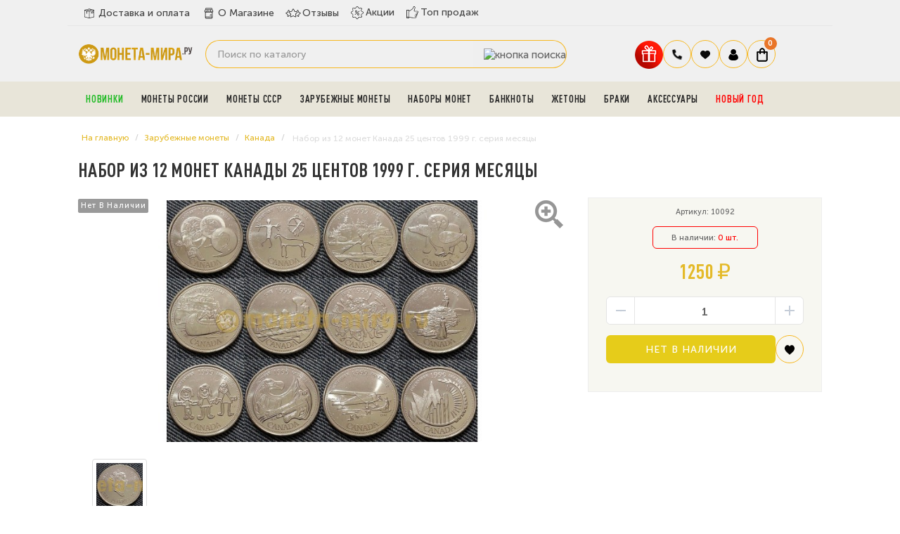

--- FILE ---
content_type: text/html; charset=utf-8
request_url: https://moneta-mira.ru/zarubezhnye-monety/kanada/mesjatsy
body_size: 23418
content:
<!DOCTYPE html> <!--[if IE]><![endif]--> <!--[if IE 8 ]><html dir="ltr" lang="ru" class="ie8"><![endif]--> <!--[if IE 9 ]><html dir="ltr" lang="ru" class="ie9"><![endif]--> <!--[if (gt IE 9)|!(IE)]><!--> <html dir="ltr" lang="ru"> <!--<![endif]--> <head> <meta charset="UTF-8"> <meta name="viewport" content="width=device-width, initial-scale=1.0"> <meta name="yandex-verification" content="4a62dae9bc0e3a18"> <meta name='wmail-verification' content='c7d819895a8df156acfdeb5d2e24138e'> <meta name="google-site-verification" content="nqhtlDv9-T9haQ9_BQ0UhEou1MpkADxjfCGVEQKs1RY"> <meta name="msvalidate.01" content="47A13A2AFB594203E1F792EB7C41AC3F"> <meta name="referrer" content="origin"> <title>
 Купить набор из двенадцати 25-центовых монет Канады серия: месяцы, в интернет магазине в Москве	</title> <base href="https://moneta-mira.ru/"> <meta name="description" content="Набор из 12 монет Канада 25 центов 1999 г. серия месяцы – купить на лучших условиях в интернет-магазине Монета-Мира.ру! Живое фото. Низкая цена, доставка по всей России. 100% оригинал!"> <meta name="keywords" content="канада"> <meta http-equiv="X-UA-Compatible" content="IE=edge"> <link rel="apple-touch-icon" sizes="76x76" href="/favicon/apple-touch-icon.png"> <link rel="icon" type="image/png" sizes="32x32" href="/favicon/favicon-32x32.png"> <link rel="icon" type="image/png" sizes="16x16" href="/favicon/favicon-16x16.png"> <link rel="manifest" href="/favicon/site.webmanifest"> <link rel="mask-icon" href="/favicon/safari-pinned-tab.svg" color="#5bbad5"> <meta name="msapplication-TileColor" content="#da532c"> <meta name="theme-color" content="#ffffff"> <link href="https://moneta-mira.ru/image/catalog/sait/icon-coins-multiple.png" rel="icon"> <script src="catalog/view/javascript/jquery/jquery-2.1.1.min.js"></script> <link href="https://moneta-mira.ru/zarubezhnye-monety/kanada/mesjatsy" rel="canonical"> <meta property="og:title" content="Купить набор из двенадцати 25-центовых монет Канады серия: месяцы, в интернет магазине в Москве" > <meta property="og:description" content="Набор из 12 монет Канада 25 центов 1999 г. серия месяцы – купить на лучших условиях в интернет-магазине Монета-Мира.ру! Живое фото. Низкая цена, доставка по всей России. 100% оригинал!" > <meta property="og:site_name" content="Магазин нумизматики МОНЕТА-МИРА.РУ" > <meta property="og:url" content="https://moneta-mira.ru/zarubezhnye-monety/kanada/mesjatsy" > <meta property="og:image" content="https://moneta-mira.ru/image/cache/catalog/nabory/kanada-mesyaca-600x315.jpg" > <meta property="og:image:width" content="600" > <meta property="og:image:height" content="315" > <meta property="og:image" content="https://moneta-mira.ru/image/cache/catalog/nabory/kanada-mesyaca-moneta-600x315.jpg" > <meta property="og:image:width" content="600" > <meta property="og:image:height" content="315" > <meta property="product:price:amount" content="1250.00" > <meta property="product:price:currency" content="RUB" > <meta property="og:type" content="product" > <!-- popup_cart start --> <script type="text/javascript">
        $(function() {
          $( '#cart > button' ).removeAttr( 'data-toggle' ).attr( 'onclick', 'get_popup_cart(false,\'' + 'show' + '\');' );
          $.each( $("[onclick^='cart.add']"), function() {
            var product_id = $(this).attr('onclick').match(/[0-9]+/);
            $(this).attr( 'onclick', 'get_popup_cart(\'' + $(this).attr('onclick').match(/[0-9]+/) + '\',\'' + 'products' + '\');' );
          });
          var main_product_id = $('input[name=\'product_id\']').val();
          $('#button-cart').unbind('click').attr( 'onclick', 'get_popup_cart(\'' + main_product_id + '\',\'' + 'product' + '\');' );
        });
        function get_popup_cart( product_id, action ) {  
          quantity = typeof(quantity) != 'undefined' ? quantity : 1;
          if ( action == "products" ) {
            $.ajax({
              url: 'index.php?route=checkout/cart/add',
              type: 'post',
              data: 'product_id=' + product_id + '&quantity=' + quantity,
              dataType: 'json',
              success: function( json ) {
                $('.alert, .text-danger').remove();
                if ( json['redirect'] ) {
                  location = json['redirect'];
                }
                if ( json['success'] ) {
                  // $('html, body').animate({ scrollTop: 0 }, 'slow');
                  $.magnificPopup.open({
                    callbacks: {
                      ajaxContentAdded: function() {   
                        $('#success-message').html('<div class="alert alert-success"><i class="fa fa-check-circle"></i> ' + json['success'] + '<button type="button" class="close" data-dismiss="alert">&times;</button></div>');
                      }
                    },
                    tLoading: '<img src="catalog/view/theme/default/stylesheet/popup_cart/ring-alt.svg" />',
                    items: {
                      src: 'index.php?route=module/popup_cart',
                      type: 'ajax'
                    }
                  });

                  $('#cart-total' ).html(json['total']);
                } 
              }
            });
          }
          if ( action == "product" ) {
            $.ajax({
              url: 'index.php?route=checkout/cart/add',
              type: 'post',
              data: $('#product input[type=\'text\'], #product input[type=\'hidden\'], #product input[type=\'radio\']:checked, #product input[type=\'checkbox\']:checked, #product select, #product textarea'),
              dataType: 'json',
              beforeSend: function() {
                $('#button-cart').button('loading');
              },
              complete: function() {
                $('#button-cart').button('reset');
              },
              success: function( json ) {
                $('.alert, .text-danger').remove();
                $('.form-group').removeClass('has-error');

                if (json['error']) {
                  if (json['error']['option']) {
                    for (i in json['error']['option']) {
                      var element = $('#input-option' + i.replace('_', '-'));
                      
                      if (element.parent().hasClass('input-group')) {
                        element.parent().after('<div class="text-danger">' + json['error']['option'][i] + '</div>');
                      } else {
                        element.after('<div class="text-danger">' + json['error']['option'][i] + '</div>');
                      }
                    }
                  }
                  $('.text-danger').parent().addClass('has-error');
                }
                if ( json['success'] ) {
                  // $('html, body').animate({ scrollTop: 0 }, 'slow');
                  setTimeout(function () {
                  $('#popup-cart-inner .popup-center').prepend('<div class="alert alert-success"><i class="fa fa-check-circle"></i> ' + json['success'] + '<button type="button" class="close" data-dismiss="alert">&times;</button></div>');
                  }, 200);
                  $.magnificPopup.open({
                    items: {
                      src: 'index.php?route=module/popup_cart',
                      type: 'ajax'
                    }
                  });
                  
                  $('#cart-total').html( json['total'] );
                } 
              }
            });
          }
          if ( action == "show" ) {
            $.magnificPopup.open({
              items: {
                src: 'index.php?route=module/popup_cart',
                type: 'ajax'
              }
            });
          }
        }
        </script> <!-- popup_cart end --> <link rel="preload" href="https://moneta-mira.ru/image/cache/catalog/nabory/kanada-mesyaca-800x400-product_thumb.jpg" as="image"> <link rel="preload" href="https://moneta-mira.ru/image/catalog/2020-sait/logotip.png" as="image"> <link href="image/jetcache/css/8c90beca12d9f59a01a7213009369940.css?1768377791" rel="preload" as="style" id="jc_css_combine_preload" onload="this.rel='stylesheet'"> <link href="image/jetcache/css/8c90beca12d9f59a01a7213009369940.css?1768377791" rel="stylesheet" type="text/css" /> </head> <body class="product-product-147"> <div class="mobileSidebar"></div> <!--noindex> <div class="fbi"> <b>ВНИМАНИЕ:</b> c 27.04.2024 по 13.05.2024 доставка и самовывоз будут не доступны. 
Заказы совершенные в данный период будут доставлены после 13.05.2024. Приносим извинения за временные неудобства.
</div> </noindex--> <style>


.chislo{
    background: #fff;
    padding: 5px 10px;
    border-radius: 8px;
    margin-right: 8px;
	color:#333;
	font-weight:500;
}
.pppr{
font-weight:900;
font-size:20px;
}
.pr6{
    color: #111;
    font-weight: 900;
	    padding: 0px 6px;
}

.banner-avgust div{
     background-image: url("/image/banner.jpg");
	 background-position: center;
  background-size: cover;
  background-repeat: no-repeat;
   min-height: 65px;
    
}
.banner-may{
margin-top:5px;
}
.banner-may img{border-radius:12px;}

</style> <!--div class="banner-avgust"> <div><span class="chislo">c 1 по 31 августа.</span> Жаркая августовская скидка <span class="pppr">5%</span> на любой заказ! Введите купон 
<span class="pr6">AVGUST5</span> при оформлении заказа.</div> </div--> <div id="main-menu"> <div class="container"> <div class="row"> <div class="menu-a"> <div class="menu-h"> <ul class="dy"> <li class="yd0"><a href="/dostavka-i-oplata" class="dy0"><span><img src="image/deliverys.svg" width="22" height="22" alt="delivery"></span>Доставка и оплата</a></li> <li class="yd0"><a href="/o-magazine" class="dy0"><span><img src="image/coins.svg" width="22" height="22" alt="company"></span>О Магазине</a></li> <li class="yd0"><a href="https://reviews.yandex.ru/shop/moneta-mira.ru" target="_blank" class="dy0"><span><img src="image/rating-stars.svg" width="22" height="22" alt="Отзывы"></span>Отзывы</a></li> <li class="g2 yd1"><a href="/specials" class="dy0"><span><img src="image/offer.svg" width="20" height="20" alt="Акции"></span>Акции</a></li> <li class="g3 yd2"><a href="/top-prodazh" class="dy0"><span><img src="image/badge.svg" width="19" height="19" alt="ТОП продаж"></span>Топ продаж</a></li> </ul> </div> </div> </div> </div> </div> <header> <div class="container"> <div class="row"> <div class="col-sm-2"> <div id="logo"> <a href="https://moneta-mira.ru/"><img src="https://moneta-mira.ru/image/logo-mobil.svg" title="Магазин нумизматики МОНЕТА-МИРА.РУ" alt="Магазин нумизматики МОНЕТА-МИРА.РУ" width="165"></a> </div> <div class="header__burger"> <span></span> </div> </div> <div class="col-sm-6"> <!--div id="search" class="input-group"> <input type="text" name="search" value="" placeholder="Поиск по каталогу" class="form-control input-lg" /> <span class="input-group-btn"> <button type="button" class="btn btn-default btn-lg"><i class="fa fa-search"></i></button> </span> </div--> <div id="search" class="input-group"> <input type="text" name="search" value="" placeholder="Поиск по каталогу" class="form-control input-lg" /> <span class="input-group-btn"> <button type="button" data-toggle="tooltip" data-original-title="Поиск" class="btn btn-lg"><img src="image/header__search2.svg" alt="кнопка поиска"></button> </span> </div> </div> <div class="col-sm-4 korzina"> <div id="fixed"> <ul class="icons-flex"> <li><button id="gift" type="button" data-toggle="modal" title="Подарки" data-original-title="Подарки к заказу" class="gift-button"><img src="https://moneta-mira.ru/image/gift.svg" alt="Подарки" width="40" height="40"></button></li> <li class="tel-new"> <span class="govno2 dropdown-toggle" data-toggle="dropdown" data-target="header-phones__ul"><img src="image/tel.svg" width="16" height="16" alt="закладки"></span> <ul class="header-phones__ul dropdown-menu"> <li class="header-phones__text"> <div class="tel-block"> <div class="tel"><a href="tel:+74997559145">+7 (499) 755-91-45</a></div> <div class="tel"><a href="tel:+79588050252">+7 (958) 805-02-52</a></div> <div class="vremya">Пн - Пт: 10:00 - 21:00 <br> Cб-Вс: выходной</div> </div> </li> </ul> </li> <li class="bloknot"> <a href="https://moneta-mira.ru/wishlist" id="wishlist-total" title="Ваши закладки"> <span class="govno2"><img src="image/heart.svg" width="16" height="16" alt="закладки"></span> </a> </li> <li class="dropdown"> <a href="https://moneta-mira.ru/my-account" title="Личный кабинет" class="dropdown-toggle" data-toggle="dropdown"> <span class="govno2"><img src="image/user.svg" width="16" height="16" alt="Личный кабинет"></span></a> <ul class="dropdown-menu dropdown-menu-right svoemenu"> <li> <a href="https://moneta-mira.ru/simpleregister">
 Регистрация </a> </li> <li> <a href="https://moneta-mira.ru/login">
 Авторизация </a> </li> <li><a href="/status-zakaza">Узнать статус заказа</a></li> </ul> </li> <li> <div id="cart" class="btn-group btn-block"> <button type="button" data-toggle="dropdown" data-loading-text="Загрузка..." class="btn btn-inverse btn-block btn-lg dropdown-toggle"> <span class="govno"><img src="image/korzina.svg" width="16" height="20" alt="корзина"></span> <span id="cart-total"> <!--noindex--> <span class="coco"><b>0</b></span> <!--/noindex--> </span> </button> </div> </li> </ul> </div> </div> </div> </div> </header> <!-- Вывод меню --> <section id="menu2" class="bg-menu"> <div class="container"><script> 
$(document).ready(function(){ 
	var setari = {   
				over: function() { 
		  if ($('#supermenu').hasClass('superbig')) {
			$(this).find('.bigdiv').fadeIn('fast'); 
		  }
		}, 
		out: function() { 
		  if ($('#supermenu').hasClass('superbig')) {
			$(this).find('.bigdiv').fadeOut('fast'); 
		  }
		},
				timeout: 150
	};
	$("#supermenu ul li.tlli").hoverIntent(setari);
	var setariflyout = {   
		over: function() { 
		  if ($('#supermenu').hasClass('superbig')) {
			$(this).find('.flyouttoright').show();
		  }
			}, 
		out: function() { 
		  if ($('#supermenu').hasClass('superbig')) {
			$(this).find('.flyouttoright').hide();
		  }
		},
		timeout: 350
	};
	$("#supermenu ul li div.bigdiv.withflyout > .withchildfo").hoverIntent(setariflyout);
});
</script> <nav id="supermenu" class="default superbig"> <a class="mobile-trigger"><img src="image/category.svg" width="22" height="22" alt="Каталог">Каталог</a> <ul> <li class="tlli pic-t"> <a class="tll" style="color: #1cba21;" href="https://moneta-mira.ru/novye-postuplenija" >Новинки</a> </li> <li class="tlli sep"><span class="item-sep">&nbsp;</span></li> <li class="tlli mkids"> <a class="superdropper" href="#"><span>+</span><span>-</span></a> <a class="tll" href="https://moneta-mira.ru/monety-rossii" >Монеты России</a> <div class="bigdiv"> <div class="supermenu-left" > <div class="withchild"> <a class="theparent" href="https://moneta-mira.ru/monety-rossii/80-let-pobedy">Монеты и жетоны к 80-летию Победы в ВОВ</a> </div> <div class="withchild"> <a class="theparent" href="https://moneta-mira.ru/monety-rossii/kopejki-rf">Современные копейки</a> </div> <div class="withchild"> <a class="theparent" href="https://moneta-mira.ru/monety-rossii/75-let">75 летие Победы</a> </div> <div class="withchild"> <a class="theparent" href="https://moneta-mira.ru/monety-rossii/izobritenija">Изобретения России</a> </div> <div class="withchild"> <a class="theparent" href="https://moneta-mira.ru/monety-rossii/kosmos">Освоение космоса</a> </div> <div class="withchild"> <a class="theparent" href="https://moneta-mira.ru/monety-rossii/pogodovka-monet-rf">Погодовка монет РФ</a> </div> <div class="withchild"> <a class="theparent" href="https://moneta-mira.ru/monety-rossii/chempionat-mira-2018">Чемпионат Мира 2018</a> </div> <div class="withchild haskids"> <a class="theparent" href="https://moneta-mira.ru/monety-rossii/serebro">Серебряные монеты</a> <span class="mainexpand"></span> <ul class="child-level"> <li><a href="https://moneta-mira.ru/monety-rossii/serebro/aviatsiya">Авиация</a></li> </ul> </div> <div class="withchild"> <a class="theparent" href="https://moneta-mira.ru/monety-rossii/jubilejka">Юбилейные монеты</a> </div> <div class="withchild"> <a class="theparent" href="https://moneta-mira.ru/monety-rossii/sochi">Сочи 2014</a> </div> <div class="withchild"> <a class="theparent" href="https://moneta-mira.ru/monety-rossii/multiplikatsija">Мультипликация</a> </div> <div class="withchild"> <a class="theparent" href="https://moneta-mira.ru/monety-rossii/nabory-rus">Наборы и коллекции</a> </div> <div class="withchild"> <a class="theparent" href="https://moneta-mira.ru/monety-rossii/rub">1 рубль</a> </div> <div class="withchild haskids"> <a class="theparent" href="https://moneta-mira.ru/monety-rossii/2-rub">2 рубля</a> <span class="mainexpand"></span> <ul class="child-level"> <li><a href="https://moneta-mira.ru/monety-rossii/2-rub/goroda-geroi">Города-Герои</a></li> </ul> </div> <div class="withchild haskids"> <a class="theparent" href="https://moneta-mira.ru/monety-rossii/3-rublja">3 рубля</a> <span class="mainexpand"></span> <ul class="child-level"> <li><a href="https://moneta-mira.ru/monety-rossii/3-rublja/georgij-pobedonosets">Георгий Победоносец</a></li> <li><a href="https://moneta-mira.ru/monety-rossii/3-rublja/lunnyj-kalendar">Лунный календарь</a></li> </ul> </div> <div class="withchild"> <a class="theparent" href="https://moneta-mira.ru/monety-rossii/5-rub">5 рублей</a> </div> <div class="withchild haskids"> <a class="theparent" href="https://moneta-mira.ru/monety-rossii/10r">10 рублей</a> <span class="mainexpand"></span> <ul class="child-level"> <li><a href="https://moneta-mira.ru/monety-rossii/10r/goroda-trudovoj-doblesti">Города трудовой доблести (ГТД)</a></li> <li><a href="https://moneta-mira.ru/monety-rossii/10r/g-v-s">Города Воинской Славы</a></li> <li><a href="https://moneta-mira.ru/monety-rossii/10r/chelovek-truda">Человек труда</a></li> </ul> </div> <div class="withchild haskids"> <a class="theparent" href="https://moneta-mira.ru/monety-rossii/10-rub-bimetall">10 рублей биметалл</a> <span class="mainexpand"></span> <ul class="child-level"> <li><a href="https://moneta-mira.ru/monety-rossii/10-rub-bimetall/10r-rf">Российская Федерация</a></li> <li><a href="https://moneta-mira.ru/monety-rossii/10-rub-bimetall/ministerstva">Министерства РФ</a></li> <li><a href="https://moneta-mira.ru/monety-rossii/10-rub-bimetall/drevnie-goroda">Древние Города</a></li> </ul> </div> <div class="withchild haskids"> <a class="theparent" href="https://moneta-mira.ru/monety-rossii/25-rub">25 рублей</a> <span class="mainexpand"></span> <ul class="child-level"> <li><a href="https://moneta-mira.ru/monety-rossii/25-rub/futbolnye-kluby-rf">Российский спорт</a></li> <li><a href="https://moneta-mira.ru/monety-rossii/25-rub/jurij-nikulin">Юрий Никулин</a></li> </ul> </div> <div class="withchild"> <a class="theparent" href="https://moneta-mira.ru/monety-rossii/krym">Крым и Севастополь</a> </div> <div class="withchild"> <a class="theparent" href="https://moneta-mira.ru/monety-rossii/1941-1945">ВОВ 1941-1945</a> </div> <div class="withchild"> <a class="theparent" href="https://moneta-mira.ru/monety-rossii/redkie">Редкие монеты</a> </div> <div class="withchild"> <a class="theparent" href="https://moneta-mira.ru/monety-rossii/ofitsialnye-buklety">Официальные буклеты</a> </div> <div class="withchild haskids"> <a class="theparent" href="https://moneta-mira.ru/monety-rossii/medali">Официальные медали</a> <span class="mainexpand"></span> <ul class="child-level"> <li><a href="https://moneta-mira.ru/monety-rossii/medali/multfilmy-nashego-detstva">Мультфильмы нашего детства</a></li> </ul> </div> <div class="withchild"> <a class="theparent" href="https://moneta-mira.ru/monety-rossii/znaki">Знаки Зодиака</a> </div> <div class="withchild"> <a class="theparent" href="https://moneta-mira.ru/monety-rossii/zhetony">Монетовидные жетоны </a> </div> <div class="withchild haskids"> <a class="theparent" href="https://moneta-mira.ru/monety-rossii/suveniry">Сувенирные монеты</a> <span class="mainexpand"></span> <ul class="child-level"> <li><a href="https://moneta-mira.ru/monety-rossii/suveniry/samoizoljatsija">Самоизоляция</a></li> </ul> </div> <div class="withchild haskids"> <a class="theparent" href="https://moneta-mira.ru/monety-rossii/po-godam">По годам</a> <span class="mainexpand"></span> <ul class="child-level"> <li><a href="https://moneta-mira.ru/monety-rossii/po-godam/2019">2019 год</a></li> <li><a href="https://moneta-mira.ru/monety-rossii/po-godam/2020">2020 год</a></li> <li><a href="https://moneta-mira.ru/monety-rossii/po-godam/2021">2021 год</a></li> <li><a href="https://moneta-mira.ru/monety-rossii/po-godam/2022">2022 год</a></li> <li><a href="https://moneta-mira.ru/monety-rossii/po-godam/2023">2023 год</a></li> <li><a href="https://moneta-mira.ru/monety-rossii/po-godam/2024-god">2024 год</a></li> <li><a href="https://moneta-mira.ru/monety-rossii/po-godam/2025-god">2025 год</a></li> </ul> </div> <div class="withchild"> <a class="theparent" href="https://moneta-mira.ru/monety-rossii/skazki">Легенды и сказки народов России</a> </div> </div> <div class="addingaspace"></div> </div> </li> <li class="tlli sep"><span class="item-sep">&nbsp;</span></li> <li class="tlli mkids"> <a class="superdropper" href="#"><span>+</span><span>-</span></a> <a class="tll" href="https://moneta-mira.ru/monety-sssr" >Монеты СССР</a> <div class="bigdiv"> <div class="supermenu-left" > <div class="withchild haskids"> <a class="theparent" href="https://moneta-mira.ru/monety-sssr/molodaja-rossija">Молодая Россия (1992-1996)</a> <span class="mainexpand"></span> <ul class="child-level"> <li><a href="https://moneta-mira.ru/monety-sssr/molodaja-rossija/1-r">1 рубль</a></li> <li><a href="https://moneta-mira.ru/monety-sssr/molodaja-rossija/3-r">3 рубля</a></li> <li><a href="https://moneta-mira.ru/monety-sssr/molodaja-rossija/5-r">5 рублей</a></li> <li><a href="https://moneta-mira.ru/monety-sssr/molodaja-rossija/10-r">10 рублей</a></li> <li><a href="https://moneta-mira.ru/monety-sssr/molodaja-rossija/50-rublej">50 рублей</a></li> <li><a href="https://moneta-mira.ru/monety-sssr/molodaja-rossija/nabory-r">Наборы</a></li> </ul> </div> <div class="withchild"> <a class="theparent" href="https://moneta-mira.ru/monety-sssr/jubilejnye">Юбилейные монеты СССР</a> </div> <div class="withchild haskids"> <a class="theparent" href="https://moneta-mira.ru/monety-sssr/pogodovki">Погодовка СССР (1921-1991)</a> <span class="mainexpand"></span> <ul class="child-level"> <li><a href="https://moneta-mira.ru/monety-sssr/pogodovki/1-rub">1 рубль</a></li> <li><a href="https://moneta-mira.ru/monety-sssr/pogodovki/50-kopeek">50 копеек</a></li> <li><a href="https://moneta-mira.ru/monety-sssr/pogodovki/20-kopeek">20 копеек</a></li> <li><a href="https://moneta-mira.ru/monety-sssr/pogodovki/15-kopeek">15 копеек</a></li> <li><a href="https://moneta-mira.ru/monety-sssr/pogodovki/10-kopeek">10 копеек</a></li> <li><a href="https://moneta-mira.ru/monety-sssr/pogodovki/5-kopeek">5 копеек</a></li> <li><a href="https://moneta-mira.ru/monety-sssr/pogodovki/3-kop">3 копейки</a></li> <li><a href="https://moneta-mira.ru/monety-sssr/pogodovki/2-kopejki">2 копейки</a></li> <li><a href="https://moneta-mira.ru/monety-sssr/pogodovki/1k">1 копейка</a></li> <li><a href="https://moneta-mira.ru/monety-sssr/pogodovki/polkopejki">Полкопейки</a></li> </ul> </div> <div class="withchild"> <a class="theparent" href="https://moneta-mira.ru/monety-sssr/serebro-sssr">Серебряные монеты СССР и РСФСР</a> </div> <div class="withchild"> <a class="theparent" href="https://moneta-mira.ru/monety-sssr/redkie-monety-sssr">Редкие монеты</a> </div> </div> <div class="addingaspace"></div> </div> </li> <li class="tlli sep"><span class="item-sep">&nbsp;</span></li> <li class="tlli mkids"> <a class="superdropper" href="#"><span>+</span><span>-</span></a> <a class="tll" href="https://moneta-mira.ru/zarubezhnye-monety" >Зарубежные монеты</a> <div class="bigdiv"> <div class="supermenu-left" > <div class="withchild"> <a class="theparent" href="https://moneta-mira.ru/zarubezhnye-monety/abxazija">Абхазия</a> </div> <div class="withchild haskids"> <a class="theparent" href="https://moneta-mira.ru/zarubezhnye-monety/avstralija">Австралия</a> <span class="mainexpand"></span> <ul class="child-level"> <li><a href="https://moneta-mira.ru/zarubezhnye-monety/avstralija/lunar-1">Лунар 1</a></li> <li><a href="https://moneta-mira.ru/zarubezhnye-monety/avstralija/lunar-2">Лунар 2</a></li> <li><a href="https://moneta-mira.ru/zarubezhnye-monety/avstralija/lunar-3">Лунар 3</a></li> </ul> </div> <div class="withchild haskids"> <a class="theparent" href="https://moneta-mira.ru/zarubezhnye-monety/avstrija">Австрия</a> <span class="mainexpand"></span> <ul class="child-level"> <li><a href="https://moneta-mira.ru/zarubezhnye-monety/avstrija/svetjaschiesja-zhivotnye">Светящиеся легенды океана</a></li> </ul> </div> <div class="withchild"> <a class="theparent" href="https://moneta-mira.ru/zarubezhnye-monety/alzhir">Алжир</a> </div> <div class="withchild"> <a class="theparent" href="https://moneta-mira.ru/zarubezhnye-monety/angola">Ангола</a> </div> <div class="withchild"> <a class="theparent" href="https://moneta-mira.ru/zarubezhnye-monety/antill">Антильские острова</a> </div> <div class="withchild"> <a class="theparent" href="https://moneta-mira.ru/zarubezhnye-monety/argentina">Аргентина</a> </div> <div class="withchild"> <a class="theparent" href="https://moneta-mira.ru/zarubezhnye-monety/armenija">Армения</a> </div> <div class="withchild"> <a class="theparent" href="https://moneta-mira.ru/zarubezhnye-monety/afganistan">Афганистан</a> </div> <div class="withchild"> <a class="theparent" href="https://moneta-mira.ru/zarubezhnye-monety/bagamy">Багамы</a> </div> <div class="withchild"> <a class="theparent" href="https://moneta-mira.ru/zarubezhnye-monety/bangladesh">Бангладеш</a> </div> <div class="withchild"> <a class="theparent" href="https://moneta-mira.ru/zarubezhnye-monety/barbados">Барбадос</a> </div> <div class="withchild"> <a class="theparent" href="https://moneta-mira.ru/zarubezhnye-monety/baxrejn">Бахрейн </a> </div> <div class="withchild"> <a class="theparent" href="https://moneta-mira.ru/zarubezhnye-monety/beliz">Белиз</a> </div> <div class="withchild"> <a class="theparent" href="https://moneta-mira.ru/zarubezhnye-monety/belorussija">Белоруссия</a> </div> <div class="withchild"> <a class="theparent" href="https://moneta-mira.ru/zarubezhnye-monety/belgija">Бельгия</a> </div> <div class="withchild"> <a class="theparent" href="https://moneta-mira.ru/zarubezhnye-monety/bermudy">Бермуды</a> </div> <div class="withchild"> <a class="theparent" href="https://moneta-mira.ru/zarubezhnye-monety/birma">Бирма</a> </div> <div class="withchild"> <a class="theparent" href="https://moneta-mira.ru/zarubezhnye-monety/bolgariay">Болгария</a> </div> <div class="withchild"> <a class="theparent" href="https://moneta-mira.ru/zarubezhnye-monety/bolivija">Боливия</a> </div> <div class="withchild"> <a class="theparent" href="https://moneta-mira.ru/zarubezhnye-monety/brazilija">Бразилия</a> </div> <div class="withchild"> <a class="theparent" href="https://moneta-mira.ru/zarubezhnye-monety/burundi">Бурунди</a> </div> <div class="withchild"> <a class="theparent" href="https://moneta-mira.ru/zarubezhnye-monety/butan">Бутан</a> </div> <div class="withchild"> <a class="theparent" href="https://moneta-mira.ru/zarubezhnye-monety/angliya">Великобритания</a> </div> <div class="withchild"> <a class="theparent" href="https://moneta-mira.ru/zarubezhnye-monety/monety-vengrii">Венгрия</a> </div> <div class="withchild"> <a class="theparent" href="https://moneta-mira.ru/zarubezhnye-monety/venesuela">Венесуэла</a> </div> <div class="withchild"> <a class="theparent" href="https://moneta-mira.ru/zarubezhnye-monety/vjetnam">Вьетнам </a> </div> <div class="withchild"> <a class="theparent" href="https://moneta-mira.ru/zarubezhnye-monety/gaiti">Гаити</a> </div> <div class="withchild"> <a class="theparent" href="https://moneta-mira.ru/zarubezhnye-monety/gvatemala">Гватемала </a> </div> <div class="withchild haskids"> <a class="theparent" href="https://moneta-mira.ru/zarubezhnye-monety/germaniya-frg">Германия</a> <span class="mainexpand"></span> <ul class="child-level"> <li><a href="https://moneta-mira.ru/zarubezhnye-monety/germaniya-frg/mir-nasekomyx">Чудесный мир насекомых</a></li> <li><a href="https://moneta-mira.ru/zarubezhnye-monety/germaniya-frg/zhetony-fifa">Жетоны FIFA 2006</a></li> </ul> </div> <div class="withchild"> <a class="theparent" href="https://moneta-mira.ru/zarubezhnye-monety/gonduras">Гондурас</a> </div> <div class="withchild"> <a class="theparent" href="https://moneta-mira.ru/zarubezhnye-monety/gonkong">Гонконг</a> </div> <div class="withchild"> <a class="theparent" href="https://moneta-mira.ru/zarubezhnye-monety/gretsija">Греция</a> </div> <div class="withchild"> <a class="theparent" href="https://moneta-mira.ru/zarubezhnye-monety/gruzija">Грузия</a> </div> <div class="withchild"> <a class="theparent" href="https://moneta-mira.ru/zarubezhnye-monety/dzhibuti">Джибути </a> </div> <div class="withchild"> <a class="theparent" href="https://moneta-mira.ru/zarubezhnye-monety/evro">Евро</a> </div> <div class="withchild"> <a class="theparent" href="https://moneta-mira.ru/zarubezhnye-monety/egipet">Египет</a> </div> <div class="withchild"> <a class="theparent" href="https://moneta-mira.ru/zarubezhnye-monety/zambija">Замбия</a> </div> <div class="withchild"> <a class="theparent" href="https://moneta-mira.ru/zarubezhnye-monety/zimbabve">Зимбабве </a> </div> <div class="withchild"> <a class="theparent" href="https://moneta-mira.ru/zarubezhnye-monety/izrail">Израиль</a> </div> <div class="withchild"> <a class="theparent" href="https://moneta-mira.ru/zarubezhnye-monety/indija">Индия</a> </div> <div class="withchild"> <a class="theparent" href="https://moneta-mira.ru/zarubezhnye-monety/indonezija">Индонезия</a> </div> <div class="withchild"> <a class="theparent" href="https://moneta-mira.ru/zarubezhnye-monety/iordanija">Иордания</a> </div> <div class="withchild"> <a class="theparent" href="https://moneta-mira.ru/zarubezhnye-monety/irak">Ирак</a> </div> <div class="withchild"> <a class="theparent" href="https://moneta-mira.ru/zarubezhnye-monety/iran">Иран</a> </div> <div class="withchild"> <a class="theparent" href="https://moneta-mira.ru/zarubezhnye-monety/islandija">Исландия</a> </div> <div class="withchild"> <a class="theparent" href="https://moneta-mira.ru/zarubezhnye-monety/ispanija">Испания</a> </div> <div class="withchild"> <a class="theparent" href="https://moneta-mira.ru/zarubezhnye-monety/italija">Италия</a> </div> <div class="withchild"> <a class="theparent" href="https://moneta-mira.ru/zarubezhnye-monety/jemen">Йемен</a> </div> <div class="withchild"> <a class="theparent" href="https://moneta-mira.ru/zarubezhnye-monety/kazaxstan">Казахстан</a> </div> <div class="withchild"> <a class="theparent" href="https://moneta-mira.ru/zarubezhnye-monety/kambodzha">Камбоджа</a> </div> <div class="withchild"> <a class="theparent" href="https://moneta-mira.ru/zarubezhnye-monety/kamerun">Камерун</a> </div> <div class="withchild haskids"> <a class="theparent" href="https://moneta-mira.ru/zarubezhnye-monety/kanada">Канада</a> <span class="mainexpand"></span> <ul class="child-level"> <li><a href="https://moneta-mira.ru/zarubezhnye-monety/kanada/pervaja-mirovaja">Первая Мировая Война</a></li> <li><a href="https://moneta-mira.ru/zarubezhnye-monety/kanada/vojna">Вторая Мировая Война</a></li> <li><a href="https://moneta-mira.ru/zarubezhnye-monety/kanada/sports">Олимпийские игры, спортсмены</a></li> <li><a href="https://moneta-mira.ru/zarubezhnye-monety/kanada/dats">Памятные даты Канады</a></li> </ul> </div> <div class="withchild"> <a class="theparent" href="https://moneta-mira.ru/zarubezhnye-monety/kariby">Карибы</a> </div> <div class="withchild"> <a class="theparent" href="https://moneta-mira.ru/zarubezhnye-monety/katar">Катар</a> </div> <div class="withchild"> <a class="theparent" href="https://moneta-mira.ru/zarubezhnye-monety/kenija">Кения</a> </div> <div class="withchild"> <a class="theparent" href="https://moneta-mira.ru/zarubezhnye-monety/kipr">Кипр</a> </div> <div class="withchild"> <a class="theparent" href="https://moneta-mira.ru/zarubezhnye-monety/kirgizija">Киргизия</a> </div> <div class="withchild haskids"> <a class="theparent" href="https://moneta-mira.ru/zarubezhnye-monety/kitaj">Китай</a> <span class="mainexpand"></span> <ul class="child-level"> <li><a href="https://moneta-mira.ru/zarubezhnye-monety/kitaj/goroskop">Восточный гороскоп</a></li> <li><a href="https://moneta-mira.ru/zarubezhnye-monety/kitaj/natsionalnye-parki-kitaja">Национальные парки Китая</a></li> <li><a href="https://moneta-mira.ru/zarubezhnye-monety/kitaj/daty">Юбилейные</a></li> </ul> </div> <div class="withchild"> <a class="theparent" href="https://moneta-mira.ru/zarubezhnye-monety/kalumbija">Колумбия</a> </div> <div class="withchild"> <a class="theparent" href="https://moneta-mira.ru/zarubezhnye-monety/kosta-rika">Коста-Рика</a> </div> <div class="withchild"> <a class="theparent" href="https://moneta-mira.ru/zarubezhnye-monety/kuba-coins">Куба</a> </div> <div class="withchild"> <a class="theparent" href="https://moneta-mira.ru/zarubezhnye-monety/kuvejt">Кувейт</a> </div> <div class="withchild"> <a class="theparent" href="https://moneta-mira.ru/zarubezhnye-monety/kfa">КФА</a> </div> <div class="withchild"> <a class="theparent" href="https://moneta-mira.ru/zarubezhnye-monety/latvija">Латвия</a> </div> <div class="withchild"> <a class="theparent" href="https://moneta-mira.ru/zarubezhnye-monety/lesoto">Лесото</a> </div> <div class="withchild"> <a class="theparent" href="https://moneta-mira.ru/zarubezhnye-monety/livan">Ливан</a> </div> <div class="withchild"> <a class="theparent" href="https://moneta-mira.ru/zarubezhnye-monety/livija">Ливия</a> </div> <div class="withchild"> <a class="theparent" href="https://moneta-mira.ru/zarubezhnye-monety/litva">Литва</a> </div> <div class="withchild"> <a class="theparent" href="https://moneta-mira.ru/zarubezhnye-monety/ljuksemburg">Люксембург</a> </div> <div class="withchild"> <a class="theparent" href="https://moneta-mira.ru/zarubezhnye-monety/mavrikij">Маврикий</a> </div> <div class="withchild"> <a class="theparent" href="https://moneta-mira.ru/zarubezhnye-monety/mavritanija">Мавритания</a> </div> <div class="withchild"> <a class="theparent" href="https://moneta-mira.ru/zarubezhnye-monety/makao">Макао</a> </div> <div class="withchild"> <a class="theparent" href="https://moneta-mira.ru/zarubezhnye-monety/makedonija">Македония</a> </div> <div class="withchild"> <a class="theparent" href="https://moneta-mira.ru/zarubezhnye-monety/malavi">Малави</a> </div> <div class="withchild"> <a class="theparent" href="https://moneta-mira.ru/zarubezhnye-monety/malazija">Малайзия</a> </div> <div class="withchild"> <a class="theparent" href="https://moneta-mira.ru/zarubezhnye-monety/maldivy">Мальдивы</a> </div> <div class="withchild"> <a class="theparent" href="https://moneta-mira.ru/zarubezhnye-monety/malta">Мальта</a> </div> <div class="withchild"> <a class="theparent" href="https://moneta-mira.ru/zarubezhnye-monety/marokk">Марокко</a> </div> <div class="withchild"> <a class="theparent" href="https://moneta-mira.ru/zarubezhnye-monety/marshallovy-ostrova">Маршалловы острова</a> </div> <div class="withchild"> <a class="theparent" href="https://moneta-mira.ru/zarubezhnye-monety/meksika">Мексика</a> </div> <div class="withchild"> <a class="theparent" href="https://moneta-mira.ru/zarubezhnye-monety/mazambik">Мозамбик</a> </div> <div class="withchild"> <a class="theparent" href="https://moneta-mira.ru/zarubezhnye-monety/moldavija">Молдавия</a> </div> <div class="withchild"> <a class="theparent" href="https://moneta-mira.ru/zarubezhnye-monety/mongoliya">Монголия</a> </div> <div class="withchild"> <a class="theparent" href="https://moneta-mira.ru/zarubezhnye-monety/nagornyj-karabax">Нагорный Карабах</a> </div> <div class="withchild"> <a class="theparent" href="https://moneta-mira.ru/zarubezhnye-monety/nepal">Непал</a> </div> <div class="withchild"> <a class="theparent" href="https://moneta-mira.ru/zarubezhnye-monety/nigerija">Нигерия</a> </div> <div class="withchild"> <a class="theparent" href="https://moneta-mira.ru/zarubezhnye-monety/nikaragua">Никарагуа </a> </div> <div class="withchild"> <a class="theparent" href="https://moneta-mira.ru/zarubezhnye-monety/oman">Оман</a> </div> <div class="withchild"> <a class="theparent" href="https://moneta-mira.ru/zarubezhnye-monety/dzhersi">Остров Джерси</a> </div> <div class="withchild"> <a class="theparent" href="https://moneta-mira.ru/zarubezhnye-monety/ostrov-stroma">Остров Строма</a> </div> <div class="withchild"> <a class="theparent" href="https://moneta-mira.ru/zarubezhnye-monety/ostrov-kuka">Острова Кука</a> </div> <div class="withchild"> <a class="theparent" href="https://moneta-mira.ru/zarubezhnye-monety/pakistan">Пакистан</a> </div> <div class="withchild"> <a class="theparent" href="https://moneta-mira.ru/zarubezhnye-monety/panama-coins">Панама</a> </div> <div class="withchild"> <a class="theparent" href="https://moneta-mira.ru/zarubezhnye-monety/papua-novaja-gvineja">Папуа Новая Гвинея</a> </div> <div class="withchild"> <a class="theparent" href="https://moneta-mira.ru/zarubezhnye-monety/paragvaj">Парагвай</a> </div> <div class="withchild haskids"> <a class="theparent" href="https://moneta-mira.ru/zarubezhnye-monety/peru">Перу</a> <span class="mainexpand"></span> <ul class="child-level"> <li><a href="https://moneta-mira.ru/zarubezhnye-monety/peru/keramika">Керамика доколумбового периода</a></li> </ul> </div> <div class="withchild"> <a class="theparent" href="https://moneta-mira.ru/zarubezhnye-monety/monety-polshi">Польша</a> </div> <div class="withchild"> <a class="theparent" href="https://moneta-mira.ru/zarubezhnye-monety/portugalya">Португалия</a> </div> <div class="withchild haskids"> <a class="theparent" href="https://moneta-mira.ru/zarubezhnye-monety/pmr">Приднестровье</a> <span class="mainexpand"></span> <ul class="child-level"> <li><a href="https://moneta-mira.ru/zarubezhnye-monety/pmr/gerby">Гербы городов</a></li> <li><a href="https://moneta-mira.ru/zarubezhnye-monety/pmr/znaki-zodiaka-pmr">Знаки зодиака </a></li> <li><a href="https://moneta-mira.ru/zarubezhnye-monety/pmr/goroskop-pmr">Китайский гороскоп</a></li> <li><a href="https://moneta-mira.ru/zarubezhnye-monety/pmr/krasnaja-kniga-pmr">Красная книга</a></li> <li><a href="https://moneta-mira.ru/zarubezhnye-monety/pmr/osvoenie-kosmosa">Освоение космоса</a></li> <li><a href="https://moneta-mira.ru/zarubezhnye-monety/pmr/pamjatnye-daty">Памятные даты ПМР</a></li> <li><a href="https://moneta-mira.ru/zarubezhnye-monety/pmr/sport-pmr">Спорт</a></li> <li><a href="https://moneta-mira.ru/zarubezhnye-monety/pmr/xramy">Храмы, монастыри, церкви</a></li> <li><a href="https://moneta-mira.ru/zarubezhnye-monety/pmr/pmr-vov">Великая Отечественная Война 1941-1945</a></li> <li><a href="https://moneta-mira.ru/zarubezhnye-monety/pmr/memorialy">Мемориалы и памятники</a></li> </ul> </div> <div class="withchild"> <a class="theparent" href="https://moneta-mira.ru/zarubezhnye-monety/ruanda">Руанда</a> </div> <div class="withchild"> <a class="theparent" href="https://moneta-mira.ru/zarubezhnye-monety/rumynija">Румыния</a> </div> <div class="withchild"> <a class="theparent" href="https://moneta-mira.ru/zarubezhnye-monety/samoa">Самоа</a> </div> <div class="withchild"> <a class="theparent" href="https://moneta-mira.ru/zarubezhnye-monety/santomje">Сан-Томе и Принсипи</a> </div> <div class="withchild"> <a class="theparent" href="https://moneta-mira.ru/zarubezhnye-monety/saudovskaja-aravija">Саудовская Аравия</a> </div> <div class="withchild"> <a class="theparent" href="https://moneta-mira.ru/zarubezhnye-monety/svazilend">Свазиленд</a> </div> <div class="withchild"> <a class="theparent" href="https://moneta-mira.ru/zarubezhnye-monety/severnaja-koreja">Северная Корея</a> </div> <div class="withchild"> <a class="theparent" href="https://moneta-mira.ru/zarubezhnye-monety/sejshely">Сейшелы</a> </div> <div class="withchild"> <a class="theparent" href="https://moneta-mira.ru/zarubezhnye-monety/serbija">Сербия</a> </div> <div class="withchild"> <a class="theparent" href="https://moneta-mira.ru/zarubezhnye-monety/sirija">Сирия</a> </div> <div class="withchild"> <a class="theparent" href="https://moneta-mira.ru/zarubezhnye-monety/slovakija">Словакия</a> </div> <div class="withchild"> <a class="theparent" href="https://moneta-mira.ru/zarubezhnye-monety/slovenija">Словения</a> </div> <div class="withchild"> <a class="theparent" href="https://moneta-mira.ru/zarubezhnye-monety/solomonovy-ostrova">Соломоновы острова </a> </div> <div class="withchild"> <a class="theparent" href="https://moneta-mira.ru/zarubezhnye-monety/somali-moneti">Сомалиленд</a> </div> <div class="withchild"> <a class="theparent" href="https://moneta-mira.ru/zarubezhnye-monety/surinam">Суринам</a> </div> <div class="withchild haskids"> <a class="theparent" href="https://moneta-mira.ru/zarubezhnye-monety/monety-ameriki">США</a> <span class="mainexpand"></span> <ul class="child-level"> <li><a href="https://moneta-mira.ru/zarubezhnye-monety/monety-ameriki/1-dollar-shagajuschaja-svoboda">1 доллар Шагающая Свобода</a></li> <li><a href="https://moneta-mira.ru/zarubezhnye-monety/monety-ameriki/250-let-ssha">250 лет США</a></li> <li><a href="https://moneta-mira.ru/zarubezhnye-monety/monety-ameriki/50-tsentov-kennedi">50 центов Кеннеди</a></li> <li><a href="https://moneta-mira.ru/zarubezhnye-monety/monety-ameriki/zhenschiny-ameriki">Женщины Америки</a></li> <li><a href="https://moneta-mira.ru/zarubezhnye-monety/monety-ameriki/shtaty-i-territorii-usa">Штаты и территории</a></li> <li><a href="https://moneta-mira.ru/zarubezhnye-monety/monety-ameriki/5-tsentov">5 центов</a></li> <li><a href="https://moneta-mira.ru/zarubezhnye-monety/monety-ameriki/1-tsent">1 цент</a></li> <li><a href="https://moneta-mira.ru/zarubezhnye-monety/monety-ameriki/parki">Национальные парки</a></li> <li><a href="https://moneta-mira.ru/zarubezhnye-monety/monety-ameriki/prezidents">Президенты</a></li> <li><a href="https://moneta-mira.ru/zarubezhnye-monety/monety-ameriki/innovatsion">Американские инновации</a></li> <li><a href="https://moneta-mira.ru/zarubezhnye-monety/monety-ameriki/sakagaveja">Сакагавея</a></li> <li><a href="https://moneta-mira.ru/zarubezhnye-monety/monety-ameriki/jeton-usa">Монетовидные жетоны</a></li> </ul> </div> <div class="withchild"> <a class="theparent" href="https://moneta-mira.ru/zarubezhnye-monety/tajvan">Тайвань</a> </div> <div class="withchild"> <a class="theparent" href="https://moneta-mira.ru/zarubezhnye-monety/tajland">Тайланд</a> </div> <div class="withchild"> <a class="theparent" href="https://moneta-mira.ru/zarubezhnye-monety/tanzanija">Танзания</a> </div> <div class="withchild"> <a class="theparent" href="https://moneta-mira.ru/zarubezhnye-monety/tuvalu">Тувалу</a> </div> <div class="withchild"> <a class="theparent" href="https://moneta-mira.ru/zarubezhnye-monety/tunis">Тунис</a> </div> <div class="withchild"> <a class="theparent" href="https://moneta-mira.ru/zarubezhnye-monety/turtsija">Турция</a> </div> <div class="withchild"> <a class="theparent" href="https://moneta-mira.ru/zarubezhnye-monety/uganda">Уганда</a> </div> <div class="withchild"> <a class="theparent" href="https://moneta-mira.ru/zarubezhnye-monety/uzbekistan">Узбекистан</a> </div> <div class="withchild"> <a class="theparent" href="https://moneta-mira.ru/zarubezhnye-monety/ukraina">Украина</a> </div> <div class="withchild"> <a class="theparent" href="https://moneta-mira.ru/zarubezhnye-monety/urugvaj">Уругвай</a> </div> <div class="withchild"> <a class="theparent" href="https://moneta-mira.ru/zarubezhnye-monety/fidzhi">Фиджи</a> </div> <div class="withchild"> <a class="theparent" href="https://moneta-mira.ru/zarubezhnye-monety/filippiny">Филиппины</a> </div> <div class="withchild"> <a class="theparent" href="https://moneta-mira.ru/zarubezhnye-monety/finljandiya">Финляндия</a> </div> <div class="withchild"> <a class="theparent" href="https://moneta-mira.ru/zarubezhnye-monety/folklendskie-ostrova">Фолклендские острова</a> </div> <div class="withchild haskids"> <a class="theparent" href="https://moneta-mira.ru/zarubezhnye-monety/frantsiya">Франция</a> <span class="mainexpand"></span> <ul class="child-level"> <li><a href="https://moneta-mira.ru/zarubezhnye-monety/frantsiya/parizh-2024">Олимпийские игры в Париже 2024</a></li> </ul> </div> <div class="withchild"> <a class="theparent" href="https://moneta-mira.ru/zarubezhnye-monety/xorvatija">Хорватия</a> </div> <div class="withchild"> <a class="theparent" href="https://moneta-mira.ru/zarubezhnye-monety/chexoslovakija">Чехословакия</a> </div> <div class="withchild"> <a class="theparent" href="https://moneta-mira.ru/zarubezhnye-monety/chili">Чили</a> </div> <div class="withchild"> <a class="theparent" href="https://moneta-mira.ru/zarubezhnye-monety/shri-lanka">Шри Ланка</a> </div> <div class="withchild"> <a class="theparent" href="https://moneta-mira.ru/zarubezhnye-monety/ekvad">Эквадор</a> </div> <div class="withchild"> <a class="theparent" href="https://moneta-mira.ru/zarubezhnye-monety/eritrija">Эритрея</a> </div> <div class="withchild"> <a class="theparent" href="https://moneta-mira.ru/zarubezhnye-monety/efiopija">Эфиопия</a> </div> <div class="withchild"> <a class="theparent" href="https://moneta-mira.ru/zarubezhnye-monety/jugoslavija">Югославия</a> </div> <div class="withchild"> <a class="theparent" href="https://moneta-mira.ru/zarubezhnye-monety/juzhnaj-koreja">Южная Корея</a> </div> <div class="withchild"> <a class="theparent" href="https://moneta-mira.ru/zarubezhnye-monety/juzhnyj-sudan">Южный Судан</a> </div> <div class="withchild"> <a class="theparent" href="https://moneta-mira.ru/zarubezhnye-monety/japonija">Япония</a> </div> <div class="withchild"> <a class="theparent" href="https://moneta-mira.ru/zarubezhnye-monety/neobychnye-monety">Необычные монеты</a> </div> <div class="withchild"> <a class="theparent" href="https://moneta-mira.ru/zarubezhnye-monety/serebro-zarubej">Серебро</a> </div> </div> <div class="addingaspace"></div> </div> </li> <li class="tlli sep"><span class="item-sep">&nbsp;</span></li> <li class="tlli mkids"> <a class="superdropper" href="#"><span>+</span><span>-</span></a> <a class="tll" href="https://moneta-mira.ru/nabory-monet" >Наборы монет</a> <div class="bigdiv"> <div class="supermenu-left" > <div class="withchild"> <a class="theparent" href="https://moneta-mira.ru/nabory-monet/zarubezhnye-nabory">Зарубежные наборы</a> </div> <div class="withchild"> <a class="theparent" href="https://moneta-mira.ru/nabory-monet/v-podarok">Идеи для подарка</a> </div> <div class="withchild"> <a class="theparent" href="https://moneta-mira.ru/nabory-monet/1894-1917">Монеты Российской Империи 1894-1917 гг..</a> </div> <div class="withchild"> <a class="theparent" href="https://moneta-mira.ru/nabory-monet/sssr-i-rossija">Наборы СССР и России</a> </div> </div> <div class="addingaspace"></div> </div> </li> <li class="tlli sep"><span class="item-sep">&nbsp;</span></li> <li class="tlli mkids"> <a class="superdropper" href="#"><span>+</span><span>-</span></a> <a class="tll" href="https://moneta-mira.ru/banknoty" >Банкноты</a> <div class="bigdiv"> <div class="supermenu-left" > <div class="withchild"> <a class="theparent" href="https://moneta-mira.ru/banknoty/avstralija-banknots">Австралия</a> </div> <div class="withchild"> <a class="theparent" href="https://moneta-mira.ru/banknoty/albanija">Албания</a> </div> <div class="withchild"> <a class="theparent" href="https://moneta-mira.ru/banknoty/alzhir-bamknoty">Алжир</a> </div> <div class="withchild"> <a class="theparent" href="https://moneta-mira.ru/banknoty/argentina-bony">Аргентина</a> </div> <div class="withchild"> <a class="theparent" href="https://moneta-mira.ru/banknoty/armenija-banknots">Армения</a> </div> <div class="withchild"> <a class="theparent" href="https://moneta-mira.ru/banknoty/aruba">Аруба</a> </div> <div class="withchild"> <a class="theparent" href="https://moneta-mira.ru/banknoty/bagamy-bony">Багамы</a> </div> <div class="withchild"> <a class="theparent" href="https://moneta-mira.ru/banknoty/bangladesh-banknots">Бангладеш</a> </div> <div class="withchild"> <a class="theparent" href="https://moneta-mira.ru/banknoty/barbados-bony">Барбадос</a> </div> <div class="withchild"> <a class="theparent" href="https://moneta-mira.ru/banknoty/botsvana-2">Ботсвана</a> </div> <div class="withchild"> <a class="theparent" href="https://moneta-mira.ru/banknoty/brunej">Бруней</a> </div> <div class="withchild"> <a class="theparent" href="https://moneta-mira.ru/banknoty/burundi-bony">Бурунди</a> </div> <div class="withchild"> <a class="theparent" href="https://moneta-mira.ru/banknoty/butan-banknoty">Бутан</a> </div> <div class="withchild"> <a class="theparent" href="https://moneta-mira.ru/banknoty/vanuatu">Вануату</a> </div> <div class="withchild"> <a class="theparent" href="https://moneta-mira.ru/banknoty/venesuela-bony">Венесуэла </a> </div> <div class="withchild"> <a class="theparent" href="https://moneta-mira.ru/banknoty/gaiti-bony">Гаити</a> </div> <div class="withchild"> <a class="theparent" href="https://moneta-mira.ru/banknoty/guana-bony">Гайана</a> </div> <div class="withchild"> <a class="theparent" href="https://moneta-mira.ru/banknoty/gana-bony">Гана</a> </div> <div class="withchild"> <a class="theparent" href="https://moneta-mira.ru/banknoty/gvatemalas">Гватемала</a> </div> <div class="withchild"> <a class="theparent" href="https://moneta-mira.ru/banknoty/gvineja-banknots">Гвинея</a> </div> <div class="withchild"> <a class="theparent" href="https://moneta-mira.ru/banknoty/gonduras-2">Гондурас</a> </div> <div class="withchild"> <a class="theparent" href="https://moneta-mira.ru/banknoty/gonkong-banknoty">Гонконг</a> </div> <div class="withchild"> <a class="theparent" href="https://moneta-mira.ru/banknoty/gretsija-bony">Греция</a> </div> <div class="withchild"> <a class="theparent" href="https://moneta-mira.ru/banknoty/dominikana">Доминикана</a> </div> <div class="withchild"> <a class="theparent" href="https://moneta-mira.ru/banknoty/evros">Евро</a> </div> <div class="withchild"> <a class="theparent" href="https://moneta-mira.ru/banknoty/zimbabve-banknots">Зимбабве</a> </div> <div class="withchild"> <a class="theparent" href="https://moneta-mira.ru/banknoty/izrail-banknots">Израиль</a> </div> <div class="withchild"> <a class="theparent" href="https://moneta-mira.ru/banknoty/ind">Индия</a> </div> <div class="withchild"> <a class="theparent" href="https://moneta-mira.ru/banknoty/indonezija-bony">Индонезия</a> </div> <div class="withchild"> <a class="theparent" href="https://moneta-mira.ru/banknoty/iordanija-banknoty">Иордания</a> </div> <div class="withchild"> <a class="theparent" href="https://moneta-mira.ru/banknoty/irak-banknots">Ирак</a> </div> <div class="withchild"> <a class="theparent" href="https://moneta-mira.ru/banknoty/iran-bony">Иран</a> </div> <div class="withchild"> <a class="theparent" href="https://moneta-mira.ru/banknoty/jemen-bony">Йемен</a> </div> <div class="withchild"> <a class="theparent" href="https://moneta-mira.ru/banknoty/kazaxstan-bank">Казахстан</a> </div> <div class="withchild"> <a class="theparent" href="https://moneta-mira.ru/banknoty/kanada-banktoty">Канада</a> </div> <div class="withchild"> <a class="theparent" href="https://moneta-mira.ru/banknoty/kariby-banknoty">Карибы</a> </div> <div class="withchild"> <a class="theparent" href="https://moneta-mira.ru/banknoty/katar-banknots">Катар</a> </div> <div class="withchild"> <a class="theparent" href="https://moneta-mira.ru/banknoty/keniya">Кения</a> </div> <div class="withchild"> <a class="theparent" href="https://moneta-mira.ru/banknoty/kitaj-banknoty">Китай</a> </div> <div class="withchild"> <a class="theparent" href="https://moneta-mira.ru/banknoty/kolumbija-bony">Колумбия</a> </div> <div class="withchild"> <a class="theparent" href="https://moneta-mira.ru/banknoty/kongo">Конго</a> </div> <div class="withchild"> <a class="theparent" href="https://moneta-mira.ru/banknoty/kosta-rika-banknots">Коста-Рика</a> </div> <div class="withchild"> <a class="theparent" href="https://moneta-mira.ru/banknoty/kuba-bank">Куба</a> </div> <div class="withchild"> <a class="theparent" href="https://moneta-mira.ru/banknoty/livan-banknoty">Ливан</a> </div> <div class="withchild"> <a class="theparent" href="https://moneta-mira.ru/banknoty/livija-banknoty">Ливия</a> </div> <div class="withchild"> <a class="theparent" href="https://moneta-mira.ru/banknoty/madagas">Мадагаскар</a> </div> <div class="withchild"> <a class="theparent" href="https://moneta-mira.ru/banknoty/makao-2">Макао</a> </div> <div class="withchild"> <a class="theparent" href="https://moneta-mira.ru/banknoty/maked">Македония</a> </div> <div class="withchild"> <a class="theparent" href="https://moneta-mira.ru/banknoty/malavi-banknoty">Малави</a> </div> <div class="withchild"> <a class="theparent" href="https://moneta-mira.ru/banknoty/maldiv">Мальдивы</a> </div> <div class="withchild"> <a class="theparent" href="https://moneta-mira.ru/banknoty/marokko">Марокко </a> </div> <div class="withchild"> <a class="theparent" href="https://moneta-mira.ru/banknoty/meksika-bank">Мексика</a> </div> <div class="withchild"> <a class="theparent" href="https://moneta-mira.ru/banknoty/mongol">Монголия</a> </div> <div class="withchild"> <a class="theparent" href="https://moneta-mira.ru/banknoty/namibija">Намибия</a> </div> <div class="withchild"> <a class="theparent" href="https://moneta-mira.ru/banknoty/nepal-bony">Непал</a> </div> <div class="withchild"> <a class="theparent" href="https://moneta-mira.ru/banknoty/niger">Нигерия</a> </div> <div class="withchild"> <a class="theparent" href="https://moneta-mira.ru/banknoty/nikaraguas">Никарагуа</a> </div> <div class="withchild"> <a class="theparent" href="https://moneta-mira.ru/banknoty/new-zelandija">Новая Зеландия</a> </div> <div class="withchild"> <a class="theparent" href="https://moneta-mira.ru/banknoty/ostrov-dzhersi">Остров Джерси</a> </div> <div class="withchild"> <a class="theparent" href="https://moneta-mira.ru/banknoty/ostrova-kuka">Острова Кука</a> </div> <div class="withchild"> <a class="theparent" href="https://moneta-mira.ru/banknoty/pakis">Пакистан</a> </div> <div class="withchild"> <a class="theparent" href="https://moneta-mira.ru/banknoty/gvineja">Папуа Новая Гвинея</a> </div> <div class="withchild"> <a class="theparent" href="https://moneta-mira.ru/banknoty/par">Парагвай</a> </div> <div class="withchild"> <a class="theparent" href="https://moneta-mira.ru/banknoty/pmr-b">ПМР</a> </div> <div class="withchild haskids"> <a class="theparent" href="https://moneta-mira.ru/banknoty/rossija-i-sssr">Россия и СССР</a> <span class="mainexpand"></span> <ul class="child-level"> <li><a href="https://moneta-mira.ru/banknoty/rossija-i-sssr/100-rublej">100 рублей</a></li> <li><a href="https://moneta-mira.ru/banknoty/rossija-i-sssr/jubilejnye-rus">Юбилейные банкноты России</a></li> <li><a href="https://moneta-mira.ru/banknoty/rossija-i-sssr/kupjury-sssr">СССР и Молодая Россия</a></li> <li><a href="https://moneta-mira.ru/banknoty/rossija-i-sssr/suvenirnye">Сувенирные банкноты</a></li> <li><a href="https://moneta-mira.ru/banknoty/rossija-i-sssr/pogodovka">Погодовка РФ</a></li> <li><a href="https://moneta-mira.ru/banknoty/rossija-i-sssr/dengi-marki">Бумажные копейки и деньги-марки</a></li> </ul> </div> <div class="withchild"> <a class="theparent" href="https://moneta-mira.ru/banknoty/rum">Румыния</a> </div> <div class="withchild"> <a class="theparent" href="https://moneta-mira.ru/banknoty/samoas">Самоа</a> </div> <div class="withchild"> <a class="theparent" href="https://moneta-mira.ru/banknoty/san-tome-i-prinsipi">Сан-Томе и Принсипи</a> </div> <div class="withchild"> <a class="theparent" href="https://moneta-mira.ru/banknoty/saudovskaja-arav">Саудовская Аравия</a> </div> <div class="withchild"> <a class="theparent" href="https://moneta-mira.ru/banknoty/severnja-koreja">Северная Корея</a> </div> <div class="withchild"> <a class="theparent" href="https://moneta-mira.ru/banknoty/serbija-bank">Сербия</a> </div> <div class="withchild"> <a class="theparent" href="https://moneta-mira.ru/banknoty/sirija-banknoty">Сирия</a> </div> <div class="withchild"> <a class="theparent" href="https://moneta-mira.ru/banknoty/solomonovy">Соломоновы острова</a> </div> <div class="withchild"> <a class="theparent" href="https://moneta-mira.ru/banknoty/sudan-banknoty">Судан</a> </div> <div class="withchild"> <a class="theparent" href="https://moneta-mira.ru/banknoty/ssha">США</a> </div> <div class="withchild"> <a class="theparent" href="https://moneta-mira.ru/banknoty/tatg">Таджикистан</a> </div> <div class="withchild"> <a class="theparent" href="https://moneta-mira.ru/banknoty/tai">Тайланд</a> </div> <div class="withchild"> <a class="theparent" href="https://moneta-mira.ru/banknoty/trinidat">Тринидад и Тобаго</a> </div> <div class="withchild"> <a class="theparent" href="https://moneta-mira.ru/banknoty/uganda-banknoty">Уганда</a> </div> <div class="withchild"> <a class="theparent" href="https://moneta-mira.ru/banknoty/urugvaj-bony">Уругвай</a> </div> <div class="withchild"> <a class="theparent" href="https://moneta-mira.ru/banknoty/fidzhi-bony">Фиджи</a> </div> <div class="withchild"> <a class="theparent" href="https://moneta-mira.ru/banknoty/eritreja-bony">Эритрея</a> </div> <div class="withchild"> <a class="theparent" href="https://moneta-mira.ru/banknoty/juzhnaja-kor">Южная Корея</a> </div> <div class="withchild"> <a class="theparent" href="https://moneta-mira.ru/banknoty/juzhnyj-s">Южный Судан</a> </div> </div> <div class="addingaspace"></div> </div> </li> <li class="tlli sep"><span class="item-sep">&nbsp;</span></li> <li class="tlli mkids"> <a class="superdropper" href="#"><span>+</span><span>-</span></a> <a class="tll" href="https://moneta-mira.ru/zhetony-mira" >Жетоны</a> <div class="bigdiv"> <div class="supermenu-left" > <div class="withchild"> <a class="theparent" href="https://moneta-mira.ru/zhetony-mira/poligony">Испытательные полигоны РФ</a> </div> <div class="withchild"> <a class="theparent" href="https://moneta-mira.ru/zhetony-mira/monetnye-goroda-rossii">Монетные города России</a> </div> <div class="withchild haskids"> <a class="theparent" href="https://moneta-mira.ru/zhetony-mira/spetsoperatsija-v-ukraine">Спецоперация на Украине</a> <span class="mainexpand"></span> <ul class="child-level"> <li><a href="https://moneta-mira.ru/zhetony-mira/spetsoperatsija-v-ukraine/voennaja-texnika-rf-v-svo">Военная техника РФ в СВО</a></li> <li><a href="https://moneta-mira.ru/zhetony-mira/spetsoperatsija-v-ukraine/geroi-svo">Герои СВО</a></li> <li><a href="https://moneta-mira.ru/zhetony-mira/spetsoperatsija-v-ukraine/chernomorskij-flot-rf-v-svo">Черноморский Флот РФ в СВО</a></li> <li><a href="https://moneta-mira.ru/zhetony-mira/spetsoperatsija-v-ukraine/chvk-vagner-svo">ЧВК Вагнер</a></li> <li><a href="https://moneta-mira.ru/zhetony-mira/spetsoperatsija-v-ukraine/pamjatnye-daty-svo">Памятные даты</a></li> </ul> </div> <div class="withchild haskids"> <a class="theparent" href="https://moneta-mira.ru/zhetony-mira/5-chervontsev-ischeznuvshie-zhivotnye">5 червонцев &quot;исчезнувшие животные&quot;</a> <span class="mainexpand"></span> <ul class="child-level"> <li><a href="https://moneta-mira.ru/zhetony-mira/5-chervontsev-ischeznuvshie-zhivotnye/v-blistere-5">В блистере</a></li> <li><a href="https://moneta-mira.ru/zhetony-mira/5-chervontsev-ischeznuvshie-zhivotnye/proof-5">ПРУФ/proof</a></li> <li><a href="https://moneta-mira.ru/zhetony-mira/5-chervontsev-ischeznuvshie-zhivotnye/albomy-5">Альбомы</a></li> </ul> </div> <div class="withchild"> <a class="theparent" href="https://moneta-mira.ru/zhetony-mira/multfilmy-detstva">Мультфильмы</a> </div> <div class="withchild"> <a class="theparent" href="https://moneta-mira.ru/zhetony-mira/uroki">Уроки истории</a> </div> <div class="withchild"> <a class="theparent" href="https://moneta-mira.ru/zhetony-mira/zhetony-shpitsbergen">Шпицберген</a> </div> <div class="withchild haskids"> <a class="theparent" href="https://moneta-mira.ru/zhetony-mira/mmd">ММД</a> <span class="mainexpand"></span> <ul class="child-level"> <li><a href="https://moneta-mira.ru/zhetony-mira/mmd/70-let-sovetskomu-chekanu">70 лет Советскому чекану</a></li> <li><a href="https://moneta-mira.ru/zhetony-mira/mmd/zhetony-mmd-v-blistere">Жетоны ММД в блистере</a></li> <li><a href="https://moneta-mira.ru/zhetony-mira/mmd/godovye-nabory-mmd">Официальные годовые наборы</a></li> <li><a href="https://moneta-mira.ru/zhetony-mira/mmd/svjatye">Святые</a></li> <li><a href="https://moneta-mira.ru/zhetony-mira/mmd/severnyj-morskoj-put">Северный морской путь</a></li> <li><a href="https://moneta-mira.ru/zhetony-mira/mmd/muzei-rossii">Музеи России</a></li> <li><a href="https://moneta-mira.ru/zhetony-mira/mmd/zhetony-v-bukletax-mmd">Жетоны в буклетах</a></li> </ul> </div> <div class="withchild haskids"> <a class="theparent" href="https://moneta-mira.ru/zhetony-mira/knjazhestvo-silend">Княжество Силенд</a> <span class="mainexpand"></span> <ul class="child-level"> <li><a href="https://moneta-mira.ru/zhetony-mira/knjazhestvo-silend/atomnyj-ledokolnyj-flot-rossii">Атомный ледокольный флот России</a></li> <li><a href="https://moneta-mira.ru/zhetony-mira/knjazhestvo-silend/zvezda-geroja">Звезда Героя</a></li> <li><a href="https://moneta-mira.ru/zhetony-mira/knjazhestvo-silend/istorija-rossijskoj-kosmonavtiki">История Российской космонавтики</a></li> <li><a href="https://moneta-mira.ru/zhetony-mira/knjazhestvo-silend/zhetony-sil">Жетоны</a></li> <li><a href="https://moneta-mira.ru/zhetony-mira/knjazhestvo-silend/zhetony-v-blistere-silend">Жетоны в блистере</a></li> <li><a href="https://moneta-mira.ru/zhetony-mira/knjazhestvo-silend/albomy-silend">Альбомы</a></li> <li><a href="https://moneta-mira.ru/zhetony-mira/knjazhestvo-silend/listy-pod-zhetony-silend">Листы под жетоны Силенд в блистере</a></li> </ul> </div> <div class="withchild"> <a class="theparent" href="https://moneta-mira.ru/zhetony-mira/pervoproxodtsy-zemli-russkoj">Пять пядей первопроходцы земли русской</a> </div> <div class="withchild haskids"> <a class="theparent" href="https://moneta-mira.ru/zhetony-mira/spmd">СПМД</a> <span class="mainexpand"></span> <ul class="child-level"> <li><a href="https://moneta-mira.ru/zhetony-mira/spmd/godovye-nabory-spmd">Официальные годовые наборы</a></li> </ul> </div> <div class="withchild"> <a class="theparent" href="https://moneta-mira.ru/zhetony-mira/zarubezhnye-zhetony">Зарубежные жетоны</a> </div> <div class="withchild"> <a class="theparent" href="https://moneta-mira.ru/zhetony-mira/kalendariki-s-zhetonom">Календарики с жетоном</a> </div> <div class="withchild"> <a class="theparent" href="https://moneta-mira.ru/zhetony-mira/serebrjanye-zhetony">Серебряные жетоны</a> </div> <div class="withchild"> <a class="theparent" href="https://moneta-mira.ru/zhetony-mira/5-chervontsev-serii-krasnaja-kniga-sssr">5 червонцев серии Красная книга СССР</a> </div> </div> <div class="addingaspace"></div> </div> </li> <li class="tlli sep"><span class="item-sep">&nbsp;</span></li> <li class="tlli mkids"> <a class="superdropper" href="#"><span>+</span><span>-</span></a> <a class="tll" href="https://moneta-mira.ru/braki-monet" >Браки</a> <div class="bigdiv"> <div class="supermenu-left" > <div class="withchild"> <a class="theparent" href="https://moneta-mira.ru/braki-monet/bez-gurtovoj-nadpisi">Браки на гурте</a> </div> <div class="withchild"> <a class="theparent" href="https://moneta-mira.ru/braki-monet/vykus">Выкус (Край листа)</a> </div> <div class="withchild"> <a class="theparent" href="https://moneta-mira.ru/braki-monet/gashenki">Гашеные монеты (гашенки)</a> </div> <div class="withchild"> <a class="theparent" href="https://moneta-mira.ru/braki-monet/gibridnye-monety-muly">Гибридные монеты (Мулы)</a> </div> <div class="withchild"> <a class="theparent" href="https://moneta-mira.ru/braki-monet/dvojnaja-vyrubka">Двойная вырубка/перекос вставки</a> </div> <div class="withchild"> <a class="theparent" href="https://moneta-mira.ru/braki-monet/dvojnoj-udar-smeschenie">Двойной удар (Смещение)</a> </div> <div class="withchild"> <a class="theparent" href="https://moneta-mira.ru/braki-monet/avers-avers-revers-revers">Двусторонний оттиск</a> </div> <div class="withchild"> <a class="theparent" href="https://moneta-mira.ru/braki-monet/zalipuxa">Залипуха</a> </div> <div class="withchild"> <a class="theparent" href="https://moneta-mira.ru/braki-monet/zarubezhnye-braki">Зарубежные браки</a> </div> <div class="withchild"> <a class="theparent" href="https://moneta-mira.ru/braki-monet/odnostoronnij-chekan-inkuzy">Односторонний чекан/инкузы</a> </div> <div class="withchild"> <a class="theparent" href="https://moneta-mira.ru/braki-monet/probniki">Пробники</a> </div> <div class="withchild"> <a class="theparent" href="https://moneta-mira.ru/braki-monet/raskol">Раскол</a> </div> <div class="withchild"> <a class="theparent" href="https://moneta-mira.ru/braki-monet/chekan-na-obodke">Чекан на ободке (кольцо)</a> </div> <div class="withchild"> <a class="theparent" href="https://moneta-mira.ru/braki-monet/neprochekan">Непрочекан</a> </div> <div class="withchild"> <a class="theparent" href="https://moneta-mira.ru/braki-monet/pereputki">Не на своей заготовке (Перепутки)</a> </div> <div class="withchild"> <a class="theparent" href="https://moneta-mira.ru/braki-monet/brak-plakerovka">Брак плакировки</a> </div> <div class="withchild"> <a class="theparent" href="https://moneta-mira.ru/braki-monet/oshibki">Ошибки</a> </div> </div> <div class="addingaspace"></div> </div> </li> <li class="tlli sep"><span class="item-sep">&nbsp;</span></li> <li class="tlli mkids"> <a class="superdropper" href="#"><span>+</span><span>-</span></a> <a class="tll" href="https://moneta-mira.ru/aksessuary-dlya-monet" >Аксессуары</a> <div class="bigdiv"> <div class="supermenu-left" > <div class="withchild haskids"> <a class="theparent" href="https://moneta-mira.ru/aksessuary-dlya-monet/blistery">Блистеры</a> <span class="mainexpand"></span> <ul class="child-level"> <li><a href="https://moneta-mira.ru/aksessuary-dlya-monet/blistery/blistery-dlja-monet-10-rublej">Для монет 10 рублей</a></li> <li><a href="https://moneta-mira.ru/aksessuary-dlya-monet/blistery/blistery-dlja-monet-25-rublej">Для монет 25 рублей</a></li> <li><a href="https://moneta-mira.ru/aksessuary-dlya-monet/blistery/blistery-dlja-monet-50-rublej">Для монет 50 рублей</a></li> </ul> </div> <div class="withchild haskids"> <a class="theparent" href="https://moneta-mira.ru/aksessuary-dlya-monet/albomy-dlja-monet">Альбомы для монет</a> <span class="mainexpand"></span> <ul class="child-level"> <li><a href="https://moneta-mira.ru/aksessuary-dlya-monet/albomy-dlja-monet/albom-kniga">Альбомы-книги</a></li> </ul> </div> <div class="withchild"> <a class="theparent" href="https://moneta-mira.ru/aksessuary-dlya-monet/papki">Папки</a> </div> <div class="withchild"> <a class="theparent" href="https://moneta-mira.ru/aksessuary-dlya-monet/futljary">Футляры для монет</a> </div> <div class="withchild haskids"> <a class="theparent" href="https://moneta-mira.ru/aksessuary-dlya-monet/planshety">Планшеты для монет</a> <span class="mainexpand"></span> <ul class="child-level"> <li><a href="https://moneta-mira.ru/aksessuary-dlya-monet/planshety/pod-kapsuly-44-46-mm">Под капсулы 44-46 мм.</a></li> <li><a href="https://moneta-mira.ru/aksessuary-dlya-monet/planshety/pod-kapsuly-leuchtturm">Под капсулы Leuchtturm</a></li> <li><a href="https://moneta-mira.ru/aksessuary-dlya-monet/planshety/pod-monety-bez-kapsul">Под монеты без капсул</a></li> </ul> </div> <div class="withchild haskids"> <a class="theparent" href="https://moneta-mira.ru/aksessuary-dlya-monet/kapsuly-dlja-monet">Капсулы для монет</a> <span class="mainexpand"></span> <ul class="child-level"> <li><a href="https://moneta-mira.ru/aksessuary-dlya-monet/kapsuly-dlja-monet/kapsuly-rus">Капсулы производства России</a></li> <li><a href="https://moneta-mira.ru/aksessuary-dlya-monet/kapsuly-dlja-monet/Leuchttrum">Капсулы Leuchttrum Германия</a></li> <li><a href="https://moneta-mira.ru/aksessuary-dlya-monet/kapsuly-dlja-monet/kapsuly-anti">Капсулы с системой антивскрытия</a></li> </ul> </div> <div class="withchild"> <a class="theparent" href="https://moneta-mira.ru/aksessuary-dlya-monet/xoldery-dlja-monet">Холдеры для монет</a> </div> <div class="withchild"> <a class="theparent" href="https://moneta-mira.ru/aksessuary-dlya-monet/monetniki">Карманные альбомы</a> </div> <div class="withchild"> <a class="theparent" href="https://moneta-mira.ru/aksessuary-dlya-monet/listy-dlja-monet-i-bonov">Листы под монеты и банкноты</a> </div> <div class="withchild"> <a class="theparent" href="https://moneta-mira.ru/aksessuary-dlya-monet/pintsety">Пинцеты</a> </div> </div> <div class="addingaspace"></div> </div> </li> <li class="tlli sep"><span class="item-sep">&nbsp;</span></li> <li class="tlli"> <a class="tll" style="color: #ff0000;" href="https://moneta-mira.ru/novyj-god" >Новый год</a> </li> </ul> </nav> <script>
var supermenu_width = $('#supermenu').outerWidth(false);
if (supermenu_width < 768) {
	$('#supermenu').removeClass('superbig');
	$('#supermenu').addClass('respsmall');
}
</script> </div> </section> <!-- / --> <script type="text/javascript" src="catalog/view/supermenu/supermenu-responsive.js?v=23"></script> <script type="text/javascript" src="catalog/view/supermenu/jquery.hoverIntent.minified.js"></script> <style type="text/css">

 #supermenu.default ul li a.tll { font-size: 14px; }
 #supermenu.default ul li div a { font-size: 13px !important; }
 #supermenu.default ul li a.tll { color: #222222; }
 #supermenu.default ul li.tlli:hover a.tll { color: #b59d31; }
		#supermenu.default ul li div.bigdiv .linkoftopitem a { color: #ebcb12; }
#supermenu.default ul li div.bigdiv .linkoftopitem a:hover { color: #26bd3f; }
	#supermenu.default ul li div.bigdiv .linkoftopitem a { 
		border: 1px solid #dedede; 
			}
	
</style> <script src="catalog/view/javascript/jquery/magnific/jquery.magnific-popup.min.js"></script> <script src="catalog/view/javascript/jquery/datetimepicker/moment.js"></script> <script src="catalog/view/javascript/jquery/datetimepicker/bootstrap-datetimepicker.min.js"></script> <script src="catalog/view/javascript/sp/custom.min.js"></script> <script src="catalog/view/javascript/giftTeaser/fancybox/jquery.fancybox.pack.js"></script> <script type="text/javascript"  src="//api-maps.yandex.ru/2.1/?lang=ru_RU&ns=cdekymap"></script> <script type="text/jetcache"  src="catalog/view/javascript/sdek.js"></script> <div class="container" > <div class="row"> <div class="col-sm-12"> <ul class="breadcrumb"> <li><a href="https://moneta-mira.ru/">На главную</a></li> <li><a href="https://moneta-mira.ru/zarubezhnye-monety">Зарубежные монеты</a></li> <li><a href="https://moneta-mira.ru/zarubezhnye-monety/kanada">Канада</a></li> <li><span style="margin: 0px 4px 0px 3px;vertical-align: middle;">Набор из 12 монет Канада 25 центов 1999 г. серия месяцы</span></li> </ul> </div> </div> <div class="row"> <div id="content" class="col-sm-12"> <div class="row"> <div class="col-sm-12 golova"><h1>Набор из 12 монет Канады 25 центов 1999 г. серия месяцы</h1></div> <div class="col-sm-8 nast"> <!-- Labels start--> <div class="product-label"> <span class="product-label-sold">Нет в наличии</span> </div> <!-- Labels end--> <!-- Labels start--> <div class="product-label"> <span class="product-label-sold">Нет в наличии</span> </div> <!-- Labels end--> <ul class="thumbnails"> <li> <a class="thumbnail" href="https://moneta-mira.ru/image/cache/catalog/nabory/kanada-mesyaca-1240x840-product_popup.jpg" title="Набор из 12 монет Канады 25 центов 1999 г. серия месяцы"> <span class="uvel"></span> <img src="https://moneta-mira.ru/image/cache/catalog/nabory/kanada-mesyaca-800x400-product_thumb.jpg" width="800" height="400" id="zoom_01" data-zoom-image="https://moneta-mira.ru/image/cache/catalog/nabory/kanada-mesyaca-1240x840-product_popup.jpg" title="Набор из 12 монет Канады 25 центов 1999 г. серия месяцы" alt="Набор из 12 монет Канады 25 центов 1999 г. серия месяцы" /></a> </li> <li class="image-additional"> <a class="thumbnail" href="https://moneta-mira.ru/image/cache/catalog/nabory/kanada-mesyaca-moneta-1240x840-product_popup.jpg" title="Набор из 12 монет Канады 25 центов 1999 г. серия месяцы"> <img src="https://moneta-mira.ru/image/cache/catalog/nabory/kanada-mesyaca-moneta-100x100-product_popup.jpg" width="100" height="100" title="Набор из 12 монет Канады 25 центов 1999 г. серия месяцы" alt="Набор из 12 монет Канады 25 центов 1999 г. серия месяцы" /> </a> </li> </ul> </div> <div class="col-sm-4"> <!-- START цены --> <div class="epte"> <div class="artikul">Артикул: 10092</div> <div class="vnalichii5">В наличии: <span style="color:red;">0 шт.</span></div> <ul class="list-unstyled cennik"> <li> <h2 class="price"> <span class="price-old-2">1250 ₽</span> <script type="text/javascript" src="index.php?route=product/live_options/js&product_id=147"></script> </h2> </li> </ul> <div class="dp1"> </div> </div> <!-- END цены --> <div id="product"> <div class="form-group"> <div class="my_quantity"> <span class="left-arrow-button"></span> <input id="input-quantity" type="text" name="quantity" class="quant" value="1" size="3"/> <span class="right-arrow-button"></span> <script type="text/javascript"> 
  jQuery(document).ready(function($) {
        $('.left-arrow-button').click(function () {
            var $input = $(this).parent().find('input');
            var count = parseInt($input.val()) - 1;
            count = count < 1 ? 1 : count;
            $input.val(count);
            $input.change();
            return false;
        });
        $('.right-arrow-button').click(function () {
            var $input = $(this).parent().find('input');
            $input.val(parseInt($input.val()) + 1);
            $input.change();
            return false;
        });
    });
</script> </div> <input type="hidden" name="product_id" value="147" /> <div class="btn-group2 flex-l"> <button type="button" id="button-cart" data-loading-text="Загрузка..." class="btn btn-primary btn-lg btn-block"> <span class="cart-product">Нет в наличии</span> <!--button type="button" data-toggle="tooltip" class="hert3" title="В закладки" onclick="wishlist.add('147');"><i class="fa fa-heart"></i> Отложить</button--> </button> <a type="button" data-toggle="tooltip" class="btn-l" title="В закладки" onclick="wishlist.add('147');"> <span class="govno2"><img src="image/heart.png" width="16" height="16" alt="закладки"></span> </a> </div> <!--div class="aktual">
 Актуальность цен и наличие уточняйте у менеджера!
 </div--> </div> </div> </div> <div class="col-sm-12 otstup"> <div class="tab-pane active" id="tab-description"> <!--h2 class="vau">Описание</h2--> <div class="disput"><ul class="sts"><li>Монета 25 центов Канада Январь (реверс - Итоги уходящих 1000 лет Канады. Достижения страны.)</li><li>Монета 25 центов Канада Февраль (реверс - Итоги уходящих 1000 лет Канады. Наскальные рисунки.)</li><li>Монета 25 центов Канада Март (реверс - Итоги уходящих 1000 лет Канады. Март. Человек на плоту.)</li><li>Монета 25 центов Канада Апрель (реверс - Итоги уходящих 1000 лет Канады. Наследие Севера.)</li><li>Монета 25 центов Канада Май (реверс - Итоги уходящих 1000 лет Канады. Исследователи на каноэ.)</li><li>Монета 25 центов Канада Июнь (реверс - Итоги уходящих 1000 лет Канады. От побережья до побережья.)</li><li>Монета 25 центов Канада Июль (реверс - Итоги уходящих 1000 лет Канады. Нация людей.)</li><li>Монета 25 центов Канада Август (реверс - Итоги уходящих 1000 лет Канады. Дух первооткрывателя.)</li><li>Монета 25 центов Канада Сентябрь (реверс - Итоги уходящих 1000 лет Канады. Канада глазами ребенка.)</li><li>Монета 25 центов Канада Октябрь (реверс - Итоги уходящих 1000 лет Канады. Посвящение коренным народам.)</li><li>Монета 25 центов Канада Ноябрь (реверс - Итоги уходящих 1000 лет Канады. Открытие воздушного сообщения с северными районами.)</li><li>Монета 25 центов Канада Декабрь (реверс - Итоги уходящих 1000 лет Канады. Все это - Канада.)</li></ul></div> </div> <div class="brat"> <!--h2 class="vau">Характеристики</h2--> <div class="hark"> <div class="product_property"> <span class="product_property_name">Состояние</span> <span class="product_property_text">UNC</span> </div> <div class="product_property"> <span class="product_property_name">Год выпуска</span> <span class="product_property_text">1999</span> </div> <div class="product_property"> <span class="product_property_name">Материал</span> <span class="product_property_text">сталь, покрытая никелем</span> </div> <div class="product_property"> <span class="product_property_name">Серия</span> <span class="product_property_text">месяца</span> </div> <div class="product_property"> <span class="product_property_name">Номинал</span> <span class="product_property_text">25 центов</span> </div> <div class="product_property"> <span class="product_property_name">Страна</span> <span class="product_property_text">Канада</span> </div> <div class="product_property"> <span class="product_property_name">Монет в наборе</span> <span class="product_property_text">12 шт</span> </div> </div> </div> </div> </div> <!--h2 class="best">Товары по лучшей цене!</h2--> <!-- START ocmod prevnext --
 <div class="btn-group-block"> <a href="https://moneta-mira.ru/zarubezhnye-monety/kanada/provincii" class="btn-block-new" title="Предыдущий товар" >Набор из 12 монет Канада 25 центов 1992 г. серия провинции</a> <a href="https://moneta-mira.ru/zarubezhnye-monety/kanada/olipiada" class="btn-block-new" title="Следующий товар">Набор из 12 монет Канада 25 центов 2010 г. серия Олимпиада в Ванкувере</a> </div>
 END ocmod prevnext --> <div id="sim"> <h2>Так же в продаже</h2> <div class="sim-sim"> <style scoped type="text/css">
.sp-l,.sp-o{background-color:#fff}.sp-c{position:relative;width:100%;overflow:hidden}.sp-o-c{width:100%;height:100%;position:absolute;top:0;left:0;z-index:1000;display:none}.sp-o{width:100%;height:100%;position:absolute;top:0;left:0;color:#ccc;display:-ms-flexbox;display:-webkit-flex;display:flex;-webkit-flex-direction:row;-ms-flex-direction:row;flex-direction:row;-webkit-flex-wrap:nowrap;-ms-flex-wrap:nowrap;flex-wrap:nowrap;-webkit-justify-content:center;-ms-flex-pack:center;justify-content:center;-webkit-align-content:stretch;-ms-flex-line-pack:stretch;align-content:stretch;-webkit-align-items:center;-ms-flex-align:center;align-items:center}.sp-ul{z-index:999}.sp-ll{z-index:998}.sp-o .fa{font-size:48px}
</style> <div id="sp-c78" class="sp-c"> <div id="sp-o78" class="sp-o-c"> <div class="sp-o"> <i class="fa fa-spin fa-refresh"></i> </div> </div> <div class="sp-ll sp-l" id="sp-p78" data-mid="78"> <ul class="products clearfix sp-p"> <li class="product-wrapper"> <div class="product product-thumb"> <div class="image"> <a href="https://moneta-mira.ru/zarubezhnye-monety/kanada/dats/gei"><img src="https://moneta-mira.ru/image/cache/catalog/a-1/2019-6/kanada-1dollar-250x150.jpg" width="250" height="150" alt="1 доллар Канада 2019 г. 50 лет декриминализации геев в Канаде" title="1 доллар Канада 2019 г. 50 лет декриминализации геев в Канаде" class="img-responsive" /></a> </div> <div class="name-block"> <a href="https://moneta-mira.ru/zarubezhnye-monety/kanada/dats/gei">1 доллар Канада 2019 г. 50 лет декриминализации геев в Канаде</a> </div> <div class="price-block"> <p class="price">
 240 ₽ </p> </div> <div class="button-group-new cart-block"> <a onclick="cart.add('1988');" title="В корзину"> <span class="govno2"><img src="image/korzina.png" width="16" height="20" alt="корзина"></span> </a> <a class="hert10" type="button" data-toggle="tooltip" title="В закладки" onclick="wishlist.add('1988');"> <span class="govno2"><img src="image/heart.png" width="16" height="16" alt="закладки"></span> </a> </div> </div> </li> <li class="product-wrapper"> <div class="product product-thumb"> <div class="image"> <a href="https://moneta-mira.ru/zarubezhnye-monety/kanada/secord"><img src="https://moneta-mira.ru/image/cache/catalog/a-1/zarubej-1/25centov-secord-250x150.jpg" width="250" height="150" alt="25 центов Канада 2013 г. серия война 1812 года - Лора Секорд, цветная" title="25 центов Канада 2013 г. серия война 1812 года - Лора Секорд, цветная" class="img-responsive" /></a> </div> <div class="name-block"> <a href="https://moneta-mira.ru/zarubezhnye-monety/kanada/secord">25 центов Канада 2013 г. серия война 1812 года - Лора Секорд, цветная</a> </div> <div class="price-block"> <p class="price">
 120 ₽ </p> </div> <div class="button-group-new cart-block"> <a onclick="cart.add('1177');" title="В корзину"> <span class="govno2"><img src="image/korzina.png" width="16" height="20" alt="корзина"></span> </a> <a class="hert10" type="button" data-toggle="tooltip" title="В закладки" onclick="wishlist.add('1177');"> <span class="govno2"><img src="image/heart.png" width="16" height="16" alt="закладки"></span> </a> </div> </div> </li> <li class="product-wrapper"> <div class="product product-thumb"> <div class="image"> <a href="https://moneta-mira.ru/zarubezhnye-monety/kanada/dats/bill-rid"><img src="https://moneta-mira.ru/image/cache/catalog/2020-zarubej/2020-5/reid-nabor-250x150.jpg" width="250" height="150" alt="Набор из 2 монет 2 доллара Канада 2020 г. Билл Рид" title="Набор из 2 монет 2 доллара Канада 2020 г. Билл Рид" class="img-responsive" /></a> </div> <div class="name-block"> <a href="https://moneta-mira.ru/zarubezhnye-monety/kanada/dats/bill-rid">Набор из 2 монет 2 доллара Канада 2020 г. Билл Рид</a> </div> <div class="price-block"> <p class="price">
 810 ₽ </p> </div> <div class="button-group-new cart-block"> <a onclick="cart.add('2761');" title="В корзину"> <span class="govno2"><img src="image/korzina.png" width="16" height="20" alt="корзина"></span> </a> <a class="hert10" type="button" data-toggle="tooltip" title="В закладки" onclick="wishlist.add('2761');"> <span class="govno2"><img src="image/heart.png" width="16" height="16" alt="закладки"></span> </a> </div> </div> </li> <li class="product-wrapper"> <div class="product product-thumb"> <div class="image"> <a href="https://moneta-mira.ru/zarubezhnye-monety/kanada/dats/2d-150let"><img src="https://moneta-mira.ru/image/cache/catalog/zarubej/kanada/2dollar-kanada-1867-2017-250x150.jpg" width="250" height="150" alt="2 доллара Канада 2017 г. 150 лет Конфедерации" title="2 доллара Канада 2017 г. 150 лет Конфедерации" class="img-responsive" /></a> </div> <div class="name-block"> <a href="https://moneta-mira.ru/zarubezhnye-monety/kanada/dats/2d-150let">2 доллара Канада 2017 г. 150 лет Конфедерации</a> </div> <div class="price-block"> <p class="price">
 290 ₽ </p> </div> <div class="button-group-new cart-block"> <a onclick="cart.add('1082');" title="В корзину"> <span class="govno2"><img src="image/korzina.png" width="16" height="20" alt="корзина"></span> </a> <a class="hert10" type="button" data-toggle="tooltip" title="В закладки" onclick="wishlist.add('1082');"> <span class="govno2"><img src="image/heart.png" width="16" height="16" alt="закладки"></span> </a> </div> </div> </li> <li class="product-wrapper"> <div class="product product-thumb"> <div class="image"> <a href="https://moneta-mira.ru/zarubezhnye-monety/kanada/dats/alberta"><img src="https://moneta-mira.ru/image/cache/catalog/a-1/zarubej-3/alberta-250x150.jpg" width="250" height="150" alt="25 центов Канада 2005 г. 100-лет провиции Альберта" title="25 центов Канада 2005 г. 100-лет провиции Альберта" class="img-responsive" /></a> </div> <div class="name-block"> <a href="https://moneta-mira.ru/zarubezhnye-monety/kanada/dats/alberta">25 центов Канада 2005 г. 100-лет провиции Альберта</a> </div> <div class="price-block"> <p class="price">
 95 ₽ </p> </div> <div class="button-group-new cart-block"> <a onclick="cart.add('1215');" title="В корзину"> <span class="govno2"><img src="image/korzina.png" width="16" height="20" alt="корзина"></span> </a> <a class="hert10" type="button" data-toggle="tooltip" title="В закладки" onclick="wishlist.add('1215');"> <span class="govno2"><img src="image/heart.png" width="16" height="16" alt="закладки"></span> </a> </div> </div> </li> <li class="product-wrapper"> <div class="product product-thumb"> <div class="image"> <a href="https://moneta-mira.ru/zarubezhnye-monety/kanada/pervaja-mirovaja/lenta"><img src="https://moneta-mira.ru/image/cache/catalog/a-1/zarubej-2/25c-2006-250x150.jpg" width="250" height="150" alt="25 центов Канада 2006 г. Розовая лента, цветная" title="25 центов Канада 2006 г. Розовая лента, цветная" class="img-responsive" /></a> </div> <div class="name-block"> <a href="https://moneta-mira.ru/zarubezhnye-monety/kanada/pervaja-mirovaja/lenta">25 центов Канада 2006 г. Розовая лента, цветная</a> </div> <div class="price-block"> <p class="price">
 95 ₽ </p> </div> <div class="button-group-new cart-block"> <a onclick="cart.add('1203');" title="В корзину"> <span class="govno2"><img src="image/korzina.png" width="16" height="20" alt="корзина"></span> </a> <a class="hert10" type="button" data-toggle="tooltip" title="В закладки" onclick="wishlist.add('1203');"> <span class="govno2"><img src="image/heart.png" width="16" height="16" alt="закладки"></span> </a> </div> </div> </li> <li class="product-wrapper"> <div class="product product-thumb"> <div class="image"> <a href="https://moneta-mira.ru/zarubezhnye-monety/kanada/sports/25c-hokkey"><img src="https://moneta-mira.ru/image/cache/catalog/a-1/zarubej-2/canada-hokkey2002-2009-250x150.jpg" width="250" height="150" alt="25 центов Канада 2009 г. Победа сборной по хоккею на олимпиаде в Солт-Лейк-Сити" title="25 центов Канада 2009 г. Победа сборной по хоккею на олимпиаде в Солт-Лейк-Сити" class="img-responsive" /></a> </div> <div class="name-block"> <a href="https://moneta-mira.ru/zarubezhnye-monety/kanada/sports/25c-hokkey">25 центов Канада 2009 г. Победа сборной по хоккею на олимпиаде в Солт-Лейк-Сити</a> </div> <div class="price-block"> <p class="price">
 95 ₽ </p> </div> <div class="button-group-new cart-block"> <a onclick="cart.add('1204');" title="В корзину"> <span class="govno2"><img src="image/korzina.png" width="16" height="20" alt="корзина"></span> </a> <a class="hert10" type="button" data-toggle="tooltip" title="В закладки" onclick="wishlist.add('1204');"> <span class="govno2"><img src="image/heart.png" width="16" height="16" alt="закладки"></span> </a> </div> </div> </li> <li class="product-wrapper"> <div class="product product-thumb"> <div class="image"> <a href="https://moneta-mira.ru/zarubezhnye-monety/kanada/dats/bluenose"><img src="https://moneta-mira.ru/image/cache/catalog/2021-1/zarubeg/2021-6/tVgMcYvtATY-250x150.jpg" width="250" height="150" alt="Набор из 3 монет 10 центов Канада 2021 г. 100 лет шхуне Bluenose" title="Набор из 3 монет 10 центов Канада 2021 г. 100 лет шхуне Bluenose" class="img-responsive" /></a> </div> <div class="name-block"> <a href="https://moneta-mira.ru/zarubezhnye-monety/kanada/dats/bluenose">Набор из 3 монет 10 центов Канада 2021 г. 100 лет шхуне Bluenose</a> </div> <div class="price-block"> <p class="price">
 150 ₽ </p> </div> <div class="button-group-new cart-block"> <a onclick="cart.add('3163');" title="В корзину"> <span class="govno2"><img src="image/korzina.png" width="16" height="20" alt="корзина"></span> </a> <a class="hert10" type="button" data-toggle="tooltip" title="В закладки" onclick="wishlist.add('3163');"> <span class="govno2"><img src="image/heart.png" width="16" height="16" alt="закладки"></span> </a> </div> </div> </li> <li class="product-wrapper"> <div class="product product-thumb"> <div class="image"> <a href="https://moneta-mira.ru/zarubezhnye-monety/kanada/dats/insulin"><img src="https://moneta-mira.ru/image/cache/catalog/2021-1/zarubeg/2021-2/insulin-250x150.jpg" width="250" height="150" alt="Набор из 2 монет Канада 2 доллара 2021 г. 100-летие открытия инсулина" title="Набор из 2 монет Канада 2 доллара 2021 г. 100-летие открытия инсулина" class="img-responsive" /></a> </div> <div class="name-block"> <a href="https://moneta-mira.ru/zarubezhnye-monety/kanada/dats/insulin">Набор из 2 монет Канада 2 доллара 2021 г. 100-летие открытия инсулина</a> </div> <div class="price-block"> <p class="price">
 950 ₽ </p> </div> <div class="button-group-new cart-block"> <a onclick="cart.add('3099');" title="В корзину"> <span class="govno2"><img src="image/korzina.png" width="16" height="20" alt="корзина"></span> </a> <a class="hert10" type="button" data-toggle="tooltip" title="В закладки" onclick="wishlist.add('3099');"> <span class="govno2"><img src="image/heart.png" width="16" height="16" alt="закладки"></span> </a> </div> </div> </li> <li class="product-wrapper"> <div class="product product-thumb"> <div class="image"> <a href="https://moneta-mira.ru/zarubezhnye-monety/kanada/maggil"><img src="https://moneta-mira.ru/image/cache/catalog/2023-1/012/samolet-nabor-250x150.jpg" width="250" height="150" alt="Набор из 2 монет Канада 1 доллар 2023 г. Авиаинженер Элси Макгилл" title="Набор из 2 монет Канада 1 доллар 2023 г. Авиаинженер Элси Макгилл" class="img-responsive" /></a> </div> <div class="name-block"> <a href="https://moneta-mira.ru/zarubezhnye-monety/kanada/maggil">Набор из 2 монет Канада 1 доллар 2023 г. Авиаинженер Элси Макгилл</a> </div> <div class="price-block"> <p class="price">
 595 ₽ </p> </div> <div class="button-group-new cart-block"> <a onclick="cart.add('3943');" title="В корзину"> <span class="govno2"><img src="image/korzina.png" width="16" height="20" alt="корзина"></span> </a> <a class="hert10" type="button" data-toggle="tooltip" title="В закладки" onclick="wishlist.add('3943');"> <span class="govno2"><img src="image/heart.png" width="16" height="16" alt="закладки"></span> </a> </div> </div> </li> <li class="product-wrapper"> <div class="product product-thumb"> <div class="image"> <a href="https://moneta-mira.ru/zarubezhnye-monety/kanada/dats/nabor-iz-2-monet-kanady-1-dollar-2022-bell"><img src="https://moneta-mira.ru/image/cache/catalog/2022-1/rus/2022-12/kanadas-250x150.jpg" width="250" height="150" alt="Набор из 2 монет Канада 1 доллар 2022 г. 175 лет со дня рождения Александра Грейама Белла" title="Набор из 2 монет Канада 1 доллар 2022 г. 175 лет со дня рождения Александра Грейама Белла" class="img-responsive" /></a> </div> <div class="name-block"> <a href="https://moneta-mira.ru/zarubezhnye-monety/kanada/dats/nabor-iz-2-monet-kanady-1-dollar-2022-bell">Набор из 2 монет Канада 1 доллар 2022 г. 175 лет со дня рождения Александра Грейама Белла</a> </div> <div class="price-block"> <p class="price">
 648 ₽ </p> </div> <div class="button-group-new cart-block"> <a onclick="cart.add('3527');" title="В корзину"> <span class="govno2"><img src="image/korzina.png" width="16" height="20" alt="корзина"></span> </a> <a class="hert10" type="button" data-toggle="tooltip" title="В закладки" onclick="wishlist.add('3527');"> <span class="govno2"><img src="image/heart.png" width="16" height="16" alt="закладки"></span> </a> </div> </div> </li> <li class="product-wrapper"> <div class="product product-thumb"> <div class="image"> <a href="https://moneta-mira.ru/zarubezhnye-monety/kanada/oskar-peterson"><img src="https://moneta-mira.ru/image/cache/catalog/2022-1/zarubej/2022-7/pianist-250x150.jpg" width="250" height="150" alt="Набор из 2 монет Канада 1 доллар 2022 г. Оскар Питерсон" title="Набор из 2 монет Канада 1 доллар 2022 г. Оскар Питерсон" class="img-responsive" /></a> </div> <div class="name-block"> <a href="https://moneta-mira.ru/zarubezhnye-monety/kanada/oskar-peterson">Набор из 2 монет Канада 1 доллар 2022 г. Оскар Питерсон</a> </div> <div class="price-block"> <p class="price">
 675 ₽ </p> </div> <div class="button-group-new cart-block"> <a onclick="cart.add('3415');" title="В корзину"> <span class="govno2"><img src="image/korzina.png" width="16" height="20" alt="корзина"></span> </a> <a class="hert10" type="button" data-toggle="tooltip" title="В закладки" onclick="wishlist.add('3415');"> <span class="govno2"><img src="image/heart.png" width="16" height="16" alt="закладки"></span> </a> </div> </div> </li> </ul> </div> </div> </div> </div> <script type="text/javascript"><!--
!function(p,e,o){p.texts=e.extend({},p.texts,{error_ajax_request:"Sorry but there was an AJAX error: "})}(window.bull5i=window.bull5i||{},jQuery);
//--></script> <div> <div class="row no-gutters"><div class="col-12 col-md-6 d-none d-sm-block sd-11"><h3>Доставка</h3><ul class="sts2"><li>Самовывоз в Москве - <b>бесплатно</b> </li><li>Курьер по Москве - <b>от 300 руб.</b> </li><li>Почта России - <b>от 210 руб.</b> <br></li><li>ТК СДЭК - <b>от 160 руб.</b></li></ul><!--div class="sekord"><a href="https://moneta-mira.ru/dostavka-i-oplata.html">Подробнее <i class="fa fa-long-arrow-right" aria-hidden="true"></i></a></div--></div><div class="col-12 col-md-6 sd-12"><h3>Оплата</h3><p>В Москве вы можете оплатить заказ курьеру при получении или на пункте самовывоза.</p><p>Отправка покупок в регионы РФ осуществляется при 100% предоплате!</p></div></div></div> </div> </div> </div> <script src="catalog/view/javascript/jquery.elevatezoom.min.js" type="text/javascript"></script> <script type="text/jetcache"  >
$(document).ready(function(){$("#zoom_01").elevateZoom({zoomType:"inner",cursor:"move",responsive:"True",scrollZoom:"True",zoomWindowFadeIn:500,zoomWindowFadeOut:750,lensFadeIn:500,lensFadeOut:500})});
</script> <script type="text/javascript"><!--
$('select[name=\'recurring_id\'], input[name="quantity"]').change(function(){
	$.ajax({
		url: 'index.php?route=product/product/getRecurringDescription',
		type: 'post',
		data: $('input[name=\'product_id\'], input[name=\'quantity\'], select[name=\'recurring_id\']'),
		dataType: 'json',
		beforeSend: function() {
			$('#recurring-description').html('');
		},
		success: function(json) {
			$('.alert, .text-danger').remove();

			if (json['success']) {
				$('#recurring-description').html(json['success']);
			}
		}
	});
});
//--></script> <script type="text/javascript"><!--
$('#button-cart').on('click', function() {
	$.ajax({
		url: 'index.php?route=checkout/cart/add',
		type: 'post',
		data: $('#product input[type=\'text\'], #product input[type=\'hidden\'], #product input[type=\'radio\']:checked, #product input[type=\'checkbox\']:checked, #product select, #product textarea'),
		dataType: 'json',
		beforeSend: function() {
			$('#button-cart').button('loading');
		},
		complete: function() {
			$('#button-cart').button('reset');
		},
		success: function(json) {
			$('.alert, .text-danger').remove();
			$('.form-group').removeClass('has-error');

			if (json['error']) {
				if (json['error']['option']) {
					for (i in json['error']['option']) {
						var element = $('#input-option' + i.replace('_', '-'));

						if (element.parent().hasClass('input-group')) {
							element.parent().after('<div class="text-danger">' + json['error']['option'][i] + '</div>');
						} else {
							element.after('<div class="text-danger">' + json['error']['option'][i] + '</div>');
						}
					}
				}

				if (json['error']['recurring']) {
					$('select[name=\'recurring_id\']').after('<div class="text-danger">' + json['error']['recurring'] + '</div>');
				}

				// Highlight any found errors
				$('.text-danger').parent().addClass('has-error');
			}

			if (json['success']) {
				$('.breadcrumb').after('<div class="alert alert-success">' + json['success'] + '<button type="button" class="close" data-dismiss="alert">&times;</button></div>');

				$('#cart > button').html('<i class="fa fa-cart"></i> ' + json['total']);

				$('html, body').animate({ scrollTop: 0 }, 'slow');

				$('#cart > ul').load('index.php?route=common/cart/info ul li');
			}
		}
	});
});
//--></script> <script type="text/javascript"><!--
$('.date').datetimepicker({
	pickTime: false
});

$('.datetime').datetimepicker({
	pickDate: true,
	pickTime: true
});

$('.time').datetimepicker({
	pickDate: false
});

$('button[id^=\'button-upload\']').on('click', function() {
	var node = this;

	$('#form-upload').remove();

	$('body').prepend('<form enctype="multipart/form-data" id="form-upload" style="display: none;"><input type="file" name="file" /></form>');

	$('#form-upload input[name=\'file\']').trigger('click');

	if (typeof timer != 'undefined') {
    	clearInterval(timer);
	}

	timer = setInterval(function() {
		if ($('#form-upload input[name=\'file\']').val() != '') {
			clearInterval(timer);

			$.ajax({
				url: 'index.php?route=tool/upload',
				type: 'post',
				dataType: 'json',
				data: new FormData($('#form-upload')[0]),
				cache: false,
				contentType: false,
				processData: false,
				beforeSend: function() {
					$(node).button('loading');
				},
				complete: function() {
					$(node).button('reset');
				},
				success: function(json) {
					$('.text-danger').remove();

					if (json['error']) {
						$(node).parent().find('input').after('<div class="text-danger">' + json['error'] + '</div>');
					}

					if (json['success']) {
						alert(json['success']);

						$(node).parent().find('input').attr('value', json['code']);
					}
				},
				error: function(xhr, ajaxOptions, thrownError) {
					alert(thrownError + "\r\n" + xhr.statusText + "\r\n" + xhr.responseText);
				}
			});
		}
	}, 500);
});
//--></script> <script type="text/javascript"><!--
$('#review').delegate('.pagination a', 'click', function(e) {
  e.preventDefault();

    $('#review').fadeOut('slow');

    $('#review').load(this.href);

    $('#review').fadeIn('slow');
});

$('#review').load('index.php?route=product/product/review&product_id=147');

$('#button-review').on('click', function() {
	$.ajax({
		url: 'index.php?route=product/product/write&product_id=147',
		type: 'post',
		dataType: 'json',
		data: $("#form-review").serialize(),
		beforeSend: function() {
			$('#button-review').button('loading');
		},
		complete: function() {
			$('#button-review').button('reset');
		},
		success: function(json) {
			$('.alert-success, .alert-danger').remove();

			if (json['error']) {
				$('#review').after('<div class="alert alert-danger"><i class="fa fa-exclamation-circle"></i> ' + json['error'] + '</div>');
			}

			if (json['success']) {
				$('#review').after('<div class="alert alert-success"><i class="fa fa-check-circle"></i> ' + json['success'] + '</div>');

				$('input[name=\'name\']').val('');
				$('textarea[name=\'text\']').val('');
				$('input[name=\'rating\']:checked').prop('checked', false);
			}
		}
	});
});

$(document).ready(function() {
	$('.thumbnails').magnificPopup({
		type:'image',
		delegate: 'a',
		gallery: {
			enabled:true
		}
	});
});

//--></script> <footer> <div class="container"> <div class="row"> <div class="col-sm-3 fo2"> <div class="koko"> <h5 class="fobox-title">Контакты</h5> <div class="ttt3"><a href="tel:+74997559145"><i class="fa fa-phone"></i>+7 (499) 755-91-45</a></div> <div class="ttt3"><a href="tel:+79588050252"><i class="fa fa-phone"></i>+7 (958) 805-02-52</a></div> <div class="text-adres">
 Пункт самовывоза (не магазин): г. Москва, м. Коломенская, ул. Кленовый бульвар 13 к2; с 10 до 21 пн-пт </div> <div class="adress-new"><a href="mailto:info@moneta-mira.ru">info@moneta-mira.ru</a></div> <div class="nasvyazi"> <a href="/contact-us.html">Обратная связь</a> <a href="https://vk.com/shopmonetamira" title="группа в вк" target="_blank"><i class="fa fa-vk" aria-hidden="true"></i></a> </div> </div> </div> <div class="col-sm-3"> <div class="koko"> <h5 class="fobox-title" id="first3" onclick="first3()">Информация <i class="fa fa-long-arrow-down" aria-hidden="true"></i></h5> <!--noindex--> <h5 class="fobox-title" id="first_yelloy3" style="display:none" onclick="first_yelloy3()">Информация <i class="fa fa-long-arrow-up" aria-hidden="true"></i></h5> <!--/noindex--> <div id="second_hide3" class="clo"> <ul class="list-unstyled fo"> <li> <a href="https://moneta-mira.ru/dostavka-i-oplata">
 Доставка и Оплата </a> </li> <li> <a href="https://moneta-mira.ru/o-magazine">
 О Магазине </a> </li> <li> <a href="https://moneta-mira.ru/top-prodazh">
 Топ Продаж </a> </li> <li> <a href="https://moneta-mira.ru/soxrannost-monet">
 Сохранность монет </a> </li> <li><a href="https://reviews.yandex.ru/shop/moneta-mira.ru" target="_blank">Отзывы о нас</a></li> <li><a href="https://moneta-mira.ru/specials">Товары со скидкой!</a></li> </ul> </div> </div> </div> <div class="col-sm-3"> <div class="koko"> <h5 class="fobox-title" id="first2" onclick="first2()">Каталог <i class="fa fa-long-arrow-down" aria-hidden="true"></i></h5> <!--noindex--> <h5 class="fobox-title" id="first_yelloy2" style="display:none" onclick="first_yelloy2()">Каталог <i class="fa fa-long-arrow-up" aria-hidden="true"></i></h5> <!--/noindex--> <div id="second_hide2" class="clo"> <ul class="list-unstyled fo"> <li><a href="/monety-rossii/75-let/" title="Победа 75 лет">75-летие победы в ВОВ</a></li> <li><a href="/monety-rossii/chempionat-mira-2018/" title="Монеты ЧМ">Чемпионат мира по футболу 2018</a></li> <li><a href="/monety-rossii/25-rub/" title="Монеты 25 рублей">Монеты 25 рублей</a></li> <li><a href="/monety-sssr/jubilejnye/" title="Монеты СССР">Юбилейные рубли СССР</a></li> <li><a href="/monety-rossii/multiplikatsija/" title="Мультфильмы">Мультипликация</a></li> <li><a href="/zhetony-mira/spetsoperatsija-v-ukraine" title="Спецоперация">Спецоперация на Украине</a></li> </ul> </div> </div> </div> <div class="col-sm-3"> <div class="koko"> <h5 class="fobox-title" id="first" onclick="first()">Покупателям <i class="fa fa-long-arrow-down" aria-hidden="true"></i></h5> <!--noindex--> <h5 class="fobox-title" id="first_yelloy" style="display:none" onclick="first_yelloy()">Покупателям <i class="fa fa-long-arrow-up" aria-hidden="true"></i></h5> <!--/noindex--> <div id="second_hide" class="clo"> <ul class="list-unstyled fo"> <li><a href="/login.html">Вход/Регистрация</a></li> <li><a href="/status-zakaza.html">Узнать статус заказа</a></li> <li><a href="/voprosy.html">Частые вопросы</a></li> <li><a href="/garantii.html">Гарантии</a></li> <li> <a href="https://moneta-mira.ru/return-add">
 Возврат товара </a> </li> <li><a href="/dogovor-oferta.html">Публичная оферта</a></li> </ul> </div> </div> </div> <div class="col-sm-12 opium"></div> <div class="col-sm-12 niz"> <p class="pow">Официальный Магазин нумизматики МОНЕТА-МИРА.РУ &copy; 2017-2026 </p> <p class="pow-2">Все права защищены. Доставка по всей России.</p> </div> </div> </div> </footer> <!-- Модальное окно --> <div id="myModal" class="modal" tabindex="-1"> <div class="modal-dialog"> <div class="modal-content"> <div class="modal-header"> <button type="button" class="close" data-dismiss="modal">×</button> <h5 class="modal-title">Подарки и бесплатная доставка!</h5> </div> <div class="modal-body"> <div> = АКЦИЯ = </div> <div class="podari"> Подарок при заказе - от 2000 руб.<br> Второй подарок при заказе - от 4000 руб.</div> <div class="dostavki">Бесплатная доставка по Москве и По всей России - от 10000 руб.</div> </div> <!--div class="modal-footer"> <button type="button" class="btn btn-secondary" data-dismiss="modal">Закрыть</button> </div--> </div> </div> </div> <!-- / --> <script defer>
  $(".menu-h ul li .submenu").parent().addClass('arrow');
  $('.mobileSidebar').before('<div class="shade"></div>')
	
 // Мобильное меню
  $('.header__burger').on('click', function() {
    $(this).addClass('active');
    $('.mobileSidebar').addClass('open');
    $('html').addClass('lock');
    $('.shade').addClass('active');
  });

  $(window).on('load resize', function() {
    if ($(window).width() < 992) {

      $('.menu-h').prependTo('.mobileSidebar')
    } else {
      $('.menu-h').prependTo('.menu-a')
    }
	
	
  });

  $(document).mouseup(function (e){ // событие клика по веб-документу
		var div = $(".mobileSidebar"); // тут указываем ID элемента
		if (!div.is(e.target) // если клик был не по нашему блоку
		    && div.has(e.target).length === 0) { // и не по его дочерним элементам
			$('.mobileSidebar').removeClass('open')
      $('.header__burger').removeClass('active');
      $('html').removeClass('lock')
      $('.shade').removeClass('active')
		}
	});
	
	
		
<!-- Вызов Модального окна -->
$(document).ready(function(){
    $(".gift-button").click(function(){
        $("#myModal").modal("show");
    });
});	
<!-- / -->






	
function first() {
			document.getElementById("second_hide").setAttribute("style", "opacity:1; transition: 1s; height: 100%; display: block; padding-left: 15px;");
			document.getElementById("first").setAttribute("style", "display: none");
			document.getElementById("first_yelloy").setAttribute("style", "display: block");
			}
			function first_yelloy() {
			document.getElementById("second_hide").setAttribute("style", "display: none");
			document.getElementById("first_yelloy").setAttribute("style", "display: none");
			document.getElementById("first").setAttribute("style", "display: block");
			}
			function first2() {
			document.getElementById("second_hide2").setAttribute("style", "opacity:1; transition: 1s; height: 100%; display: block; padding-left: 15px;");
			document.getElementById("first2").setAttribute("style", "display: none");
			document.getElementById("first_yelloy2").setAttribute("style", "display: block");
			}
			function first_yelloy2() {
			document.getElementById("second_hide2").setAttribute("style", "display: none");
			document.getElementById("first_yelloy2").setAttribute("style", "display: none");
			document.getElementById("first2").setAttribute("style", "display: block");
			}
			
			function first3() {
			document.getElementById("second_hide3").setAttribute("style", "opacity:1; transition: 1s; height: 100%; display: block; padding-left: 15px;");
			document.getElementById("first3").setAttribute("style", "display: none");
			document.getElementById("first_yelloy3").setAttribute("style", "display: block");
			}
			function first_yelloy3() {
			document.getElementById("second_hide3").setAttribute("style", "display: none");
			document.getElementById("first_yelloy3").setAttribute("style", "display: none");
			document.getElementById("first3").setAttribute("style", "display: block");
			}


$(window).scroll(function() {
	        if ($(this).scrollTop() > 250){
	            jQuery('#cart').addClass("dis");
				jQuery('#cart-total').addClass("dis2");
				jQuery('#supermenu').addClass("dis3");
				
	
	        }else{
	            jQuery('#cart').removeClass("dis");
				jQuery('#cart-total').removeClass("dis2");
				jQuery('#supermenu').removeClass("dis3");
			
	
	        }
	    });	
			

</script> <script src="catalog/view/javascript/bootstrap/js/bootstrap.min.js" defer></script> <script src="catalog/view/javascript/common.js" defer></script> <script src="catalog/view/javascript/jquery/magnific/jquery.magnific-popup.min.js" defer></script> <!--script src="catalog/view/javascript/top.js" async></script--> <!--script src="catalog/view/javascript/vnesh.js" async></script--> <!-- Yandex.Metrika counter --> <script type="text/javascript"  async>
(function (d, w, c) { (w[c] = w[c] || []).push(function() { try { w.yaCounter44653840 = new Ya.Metrika({ id:44653840, clickmap:true, trackLinks:true, accurateTrackBounce:true }); } catch(e) { } }); var n = d.getElementsByTagName("script")[0], s = d.createElement("script"), f = function () { n.parentNode.insertBefore(s, n); }; s.type = "text/javascript"; s.async = true; s.src = "https://mc.yandex.ru/metrika/watch.js"; if (w.opera == "[object Opera]") { d.addEventListener("DOMContentLoaded", f, false); } else { f(); } })(document, window, "yandex_metrika_callbacks");
</script> <!-- /Yandex.Metrika counter --> <script type="text/javascript"> 

                 $(document).on('keyup', 'header input[name="search"]', function(e) {
                    if (e.keyCode == 40 || e.keyCode == 38) {
                        return;
                    }

                    var search = $(this).val();
                    var input = $(this);

                    $.ajax({
                        url: 'index.php?route=module/smartsearch',
                        type: 'post',
                        data: 'search=' + search,
                        dataType: 'json',
                        beforeSend: function() {                                    
                        },
                        complete: function() {                                    
                        },
                        success: function(json) {
                        //alert(json)

                        if (input.parent().find('.smartsearch').length == 0) {
                            input.after('<div class="smartsearch"></div>');
                        }

                        
                        if (json['html']) {
                            $('.smartsearch').html(json['html']);
                            $('.smartsearch').show();
                        } else {
                            $('.smartsearch').html('');
                            $('.smartsearch').hide();
                        }
                        
                        
                        },
                        error: function(xhr, ajaxOptions, thrownError) {
                        //alert(thrownError + " " + xhr.statusText + " " + xhr.responseText);
                        }
                    });

                });


                $(document).on('keyup', 'header input[name="search"]', function(e) {
                    var smartsearch = $(this).parent().find('.smartsearch');
                    if (e.keyCode == 40) {
                        if (smartsearch.find('.item').length > 0) {
                            if (smartsearch.find('.item.current').length == 0) {                                        
                                smartsearch.find('.item').first().addClass('current')
                            } else {
                                var el = smartsearch.find('.item.current');
                                el.removeClass('current');
                                if (el.next().length == 0) {
                                    smartsearch.find('.item').first().addClass('current')
                                } else {
                                    el.next().addClass('current');
                                }                                        
                            }
                            $(this).val(smartsearch.find('.item.current').attr('search_name'));

                        }                                
                    }
                    if (e.keyCode == 38) {
                        if (smartsearch.find('.item').length > 0) {
                            if (smartsearch.find('.item.current').length == 0) {                                    
                                smartsearch.find('.item').last().addClass('current')
                            } else {
                                var el = smartsearch.find('.item.current');
                                el.removeClass('current');
                                if (el.prev().length == 0) {
                                    smartsearch.find('.item').last().addClass('current')
                                } else {
                                    el.prev().addClass('current');
                                }                                        
                            }
                            $(this).val(smartsearch.find('.item.current').attr('search_name'));
                        }
                    }
                });


               

                $(document).on('focus', 'header input[name="search"]', function(e) {  
                    var smartsearch = $(this).parent().find('.smartsearch');
                    if (smartsearch.find('.items>.item').length > 0) {
                        smartsearch.show();
                    }
                }); 

                $(document).mouseup(function (e) {
                    var container = $('header input[name="search"]');                    
                    if (!container.is(e.target) && container.has(e.target).length === 0) { 
                        container.parent().find('.smartsearch').hide();
                    }
                });

            </script> <script>
      $(document).ajaxComplete(function(event, request, settings) {
        var current_url = settings.url;
        if (current_url.indexOf("cart/add") > 1) {
          $.ajax({
            url: 'index.php?route=checkout/cart/checkGifts',
            type: 'POST',
            dataType: 'json',
            success: function(json) {
              if(json['gifts_with_options']) {
                $.fancybox.open({
                  href: 'index.php?route=checkout/cart/giftTeaserOptions&product_id='+json['gifts_with_options'], 
                  type : 'ajax',
                  width:'40%',
                  height:'50%',
                  openEffect : 'elastic',
                  openSpeed  : 150,
                  fitToView   : true,
                  closeBtn  : true,
                });
              }
            }
          });
        }
      });

            $(document).ajaxComplete(function(event, request, settings) { 
                var current_url = settings.url;
                if (current_url.indexOf("checkout/cart/remove") > -1) {
                    location.reload();
                }
            });
       $(document).ajaxComplete(function(event, request, settings) { 
                var current_url = settings.url;
                if (current_url.indexOf("checkout/cart/GiftAdd") > -1) {
                    location.reload();
                }
            });
        </script> <script>
jc_afterLoad_state = false;

function jc_vin(i){
	console.log(i);
}

function jc_afterload(){
	if (!jc_afterLoad_state) {
		document.body.removeEventListener('touchstart', jc_afterload); document.body.removeEventListener('touchmove', jc_afterload); document.body.removeEventListener('mouseover', jc_afterload); document.removeEventListener('mousemove', jc_afterload);
		jc_querySelectorAll = document.querySelectorAll('script[type="text/jetcache"]');
		Array.prototype.forEach.call(jc_querySelectorAll, function (el) {
			jc_script = document.createElement('script');
			jc_script.type = 'text/javascript';
	        if (el.src) { jc_script.src = el.src; } else { jc_script.text = el.innerHTML; }
	        if (el.getAttribute('async') === null) { jc_script.async = false; } else { jc_script.async = true; }
	        if (el.getAttribute('defer') === null) { jc_script.defer = false; } else { jc_script.defer = true; }

 			if (el.src) {
	         	if (el.getAttribute('onload') === null) {
	         		jc_script.setAttribute('onload', 'jc_vin("' + el.src + '");');
	         	} else {
	         		//jc_script.setAttribute('onload', 'jc_vin("' + el.src + '");' + el.getAttribute('onload'));
	         	}
         	} else {
         		// console.log(el.innerHTML.substring(0, 33));
         	}
			jc_script.onerror = function () {
				if (el.src) console.log('JC: Error loading ' + el.src);
			}
			el.parentNode.appendChild(jc_script);
		});
		css_querySelectorCSSAll = document.querySelectorAll('[type="text/jetcachecss"]');
		Array.prototype.forEach.call(css_querySelectorCSSAll, function (el) {

            if (el.href) {
				css_script = document.createElement('link');
			} else {
				css_script = document.createElement('style');
			}

			if (el.href) { css_script.href = el.href; } else { css_script.innerHTML = el.innerHTML; }

			css_script.type = 'text/css';
            css_script.rel = 'stylesheet';

			css_script.onerror = function () {
				if (el.href) console.log('CSS: Error loading ' + el.href);
			}
			if (el.href) {
				 console.log('CSS: loaded Ok ' + el.href);
			} else {
				// console.log('CSS: OK loading ' + el.innerHTML.substring(0, 33));
			}

			el.parentNode.appendChild(css_script);
		});
		jc_afterLoad_state = true;
	}
}
var jc_userAgent = navigator.userAgent || navigator.vendor || window.opera;
if (/Android|iPhone|iPad|iPod|Windows Phone|webOS|BlackBerry/i.test(jc_userAgent)) {
	document.body.addEventListener('touchstart', jc_afterload); document.body.addEventListener('touchmove', jc_afterload); document.addEventListener('DOMContentLoaded', function() { setTimeout(jc_afterload, 1000 ms ) }); 
} else {document.body.addEventListener('mouseover', jc_afterload); document.addEventListener('mousemove', jc_afterload); document.addEventListener('DOMContentLoaded', function() { setTimeout(jc_afterload, 1000 ms ); }); } </script> </body> </html>

--- FILE ---
content_type: application/javascript; charset=utf-8
request_url: https://moneta-mira.ru/index.php?route=product/live_options/js&product_id=147
body_size: 687
content:
			var price_with_options_ajax_call = function() {
				$.ajax({
					type: 'POST',
					url: 'index.php?route=product/live_options/index&product_id=147',
					data: $('#content input[type=\'text\'], #content input[type=\'hidden\'], #content input[type=\'radio\']:checked, #content input[type=\'checkbox\']:checked, #content select, #content textarea'),
					dataType: 'json',
					beforeSend: function() {
						// you can add smth useful here
					},
					complete: function() {
						// you can add smth useful here
					},
					success: function(json) {
						if (json.success) {
							if ($('#content .price-tax-2').length > 0 && json.new_price.tax) {
								animation_on_change_price_with_options('#content .price-tax-2', json.new_price.tax);
							}
							if ($('#content .price-new-2').length > 0 && json.new_price.special) {
								animation_on_change_price_with_options('#content .price-new-2', json.new_price.special);
							}
							if ($('#content .price-old-2').length > 0 && json.new_price.price) {
								animation_on_change_price_with_options('#content .price-old-2', json.new_price.price);
							}
							// points
							if ($('#content .spend-points-2').length > 0 && json.new_price.points) {
								animation_on_change_price_with_options('#content .spend-points-2', json.new_price.points);
							}
							// reward
							if ($('#content .get-reward-2').length > 0 && json.new_price.reward) {
								animation_on_change_price_with_options('#content .get-reward-2', json.new_price.reward);
							}
						}
					},
					error: function(error) {
						console.log('error: '+error);
					}
				});
			}
			
			var animation_on_change_price_with_options = function(selector_class_or_id, new_html_content) {
				$(selector_class_or_id).fadeOut(150, function() {
					$(this).html(new_html_content).fadeIn(50);
				});
			}

			if ( jQuery.isFunction(jQuery.fn.on) ) 
			{
				$(document).on('change', '#content input[type=\'text\'], #content input[type=\'hidden\'], #content input[type=\'radio\']:checked, #content input[type=\'checkbox\'], #content select, #content textarea, .product-info input[name=\'quantity\']', function () {
					
					price_with_options_ajax_call();
				});
			} 
			else 
			{
				$('#content input[type=\'text\'], #content input[type=\'hidden\'], #content input[type=\'radio\']:checked, #content input[type=\'checkbox\']:checked, #content select, #content textarea, .product-info input[name=\'quantity\']').live('change', function() {
					price_with_options_ajax_call();
				});
			}	